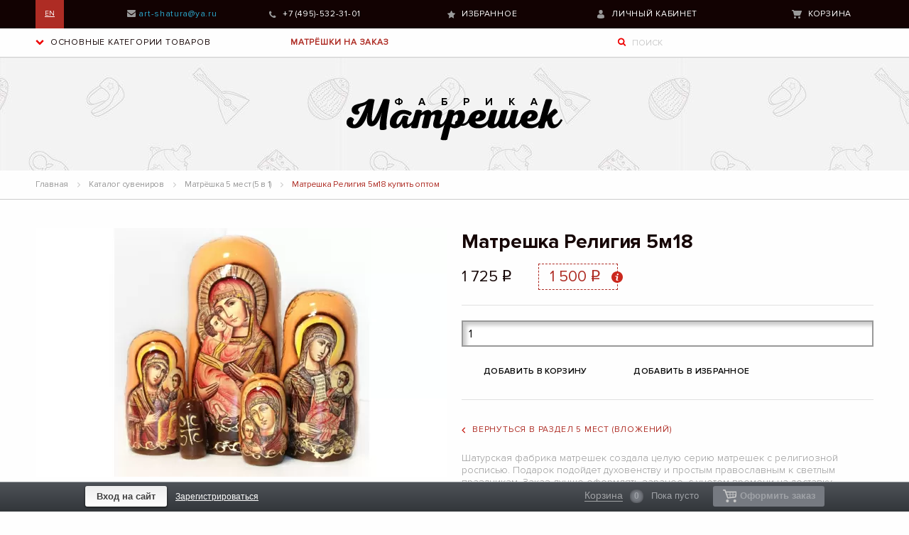

--- FILE ---
content_type: text/html; charset=UTF-8
request_url: https://rusmatreshka.ru/catalog/5-mest-v-1/matryoshka_religion_/
body_size: 65497
content:
<!DOCTYPE html>
<html lang="ru"><head><script data-amopt-skip-moving="true">var _ba = _ba || []; _ba.push(["aid", "81bf87f701dbe8cc153b1e2a23c934f8"]); _ba.push(["host", "rusmatreshka.ru"]); _ba.push(["ad[ct][item]", "[base64]"]);_ba.push(["ad[ct][user_id]", function(){return BX.message("USER_ID") ? BX.message("USER_ID") : 0;}]);_ba.push(["ad[ct][recommendation]", function() {var rcmId = "";var cookieValue = BX.getCookie("BITRIX_SM_RCM_PRODUCT_LOG");var productId = 850;var cItems = [];var cItem;if (cookieValue){cItems = cookieValue.split(".");}var i = cItems.length;while (i--){cItem = cItems[i].split("-");if (cItem[0] == productId){rcmId = cItem[1];break;}}return rcmId;}]);_ba.push(["ad[ct][v]", "2"]);(function() {var ba = document.createElement("script"); ba.type = "text/javascript"; ba.async = true;ba.src = (document.location.protocol == "https:" ? "https://" : "http://") + "bitrix.info/ba.js";var s = document.getElementsByTagName("script")[0];s.parentNode.insertBefore(ba, s);})();</script><!-- Yandex.Metrika counter --><noscript><div><img src="https://mc.yandex.ru/watch/69460462" style="position:absolute; left:-9999px;" alt></div></noscript><!-- /Yandex.Metrika counter --><meta charset="utf-8"><meta name="viewport" content="width=device-width, initial-scale=1"><title>Матрешка Религия 5м18 </title><!--[if lt IE 9]>
  <script src="http://html5shiv.googlecode.com/svn/trunk/html5.js">2</script>
  <![endif]--><meta http-equiv="Content-Type" content="text/html; charset=UTF-8"><meta name="keywords" content="Матрешка Религия 5м18 оптом, Матрешка Религия 5м18 купить, Матрешка Религия 5м18 в Москве, Матрешка Религия 5м18 приобрести, Матрешка Религия 5м18 дешево, Матрешка Религия 5м18 от производителя"><meta name="description" content="Матрешка Религия 5м18 от производителя в интернет-магазине Фабрика Матрешек Шатура Арт групп, оптовые цены"><meta name="yandex-verification" content="f9ed4d9fa56d7755"><meta name="yandex-verification" content="79b0ce815d3cc624"><!--GA_start--><!--GA_end--><!--GW_start--><meta name="google-site-verification" content="wyGjRDWkmw4wDIhgVmLFFV5e-F5j3kr_t2Ui7eid1jU"><!--GW_end--><style data-critical="yes">@font-face{font-family:"Open Sans";src:url("/bitrix/js/ui/fonts/opensans/opensans-regular.eot");src:local("Open Sans"),url("/bitrix/js/ui/fonts/opensans/opensans-regular.woff") format("woff"),url("/bitrix/js/ui/fonts/opensans/opensans-regular.ttf") format("truetype"),url("/bitrix/js/ui/fonts/opensans/opensans-regular.eot?#iefix") format("embedded-opentype");font-weight:normal;font-style:normal;font-display:swap;}@font-face{font-family:"OpenSans";src:url("/bitrix/js/ui/fonts/opensans/opensans-regular.eot");src:local("Open Sans"),url("/bitrix/js/ui/fonts/opensans/opensans-regular.woff") format("woff"),url("/bitrix/js/ui/fonts/opensans/opensans-regular.ttf") format("truetype"),url("/bitrix/js/ui/fonts/opensans/opensans-regular.eot?#iefix") format("embedded-opentype");font-weight:normal;font-style:normal;font-display:swap;}@font-face{font-family:"OpenSans-Regular";src:url("/bitrix/js/ui/fonts/opensans/opensans-regular.eot");src:local("Open Sans"),url("/bitrix/js/ui/fonts/opensans/opensans-regular.woff") format("woff"),url("/bitrix/js/ui/fonts/opensans/opensans-regular.ttf") format("truetype"),url("/bitrix/js/ui/fonts/opensans/opensans-regular.eot?#iefix") format("embedded-opentype");font-weight:normal;font-style:normal;font-display:swap;}@font-face{font-family:"OpenSans-Light";src:url("/bitrix/js/ui/fonts/opensans/opensans-light.eot");src:local("Open Sans Light"),url("/bitrix/js/ui/fonts/opensans/opensans-light.woff") format("woff"),url("/bitrix/js/ui/fonts/opensans/opensans-light.ttf") format("truetype"),url("/bitrix/js/ui/fonts/opensans/opensans-light.eot?#iefix") format("embedded-opentype");font-weight:normal;font-style:normal;font-display:swap;}@font-face{font-family:"OpenSans-Semibold";src:url("/bitrix/js/ui/fonts/opensans/opensans-semibold.eot");src:local("Open Sans Semibold"),url("/bitrix/js/ui/fonts/opensans/opensans-semibold.woff") format("woff"),url("/bitrix/js/ui/fonts/opensans/opensans-semibold.ttf") format("truetype"),url("/bitrix/js/ui/fonts/opensans/opensans-semibold.eot?#iefix") format("embedded-opentype");font-weight:normal;font-style:normal;font-display:swap;}@font-face{font-family:"OpenSans-Bold";src:url("/bitrix/js/ui/fonts/opensans/opensans-bold.eot");src:local("Open Sans Bold"),url("/bitrix/js/ui/fonts/opensans/opensans-bold.woff") format("woff"),url("/bitrix/js/ui/fonts/opensans/opensans-bold.ttf") format("truetype"),url("/bitrix/js/ui/fonts/opensans/opensans-bold.eot?#iefix") format("embedded-opentype");font-weight:normal;font-style:normal;font-display:swap;}@-webkit-keyframes popup-window-button-animation{0{-webkit-transform:rotate(0);transform:rotate(0);}100%{-webkit-transform:rotate(360deg);transform:rotate(360deg);}}@keyframes popup-window-button-animation{0{-webkit-transform:rotate(0);transform:rotate(0);}100%{-webkit-transform:rotate(360deg);transform:rotate(360deg);}}@-webkit-keyframes popupWindowShowAnimationOpacity{0{opacity:0;}100%{opacity:1;}}@keyframes popupWindowShowAnimationOpacity{0{opacity:0;}100%{opacity:1;}}@-webkit-keyframes popupWindowShowAnimationOpacityTransform{0{opacity:0;-webkit-transform:translate3d(0,5px,0);-ms-transform:translate3d(0,5px,0);transform:translate3d(0,5px,0);}100%{opacity:1;-webkit-transform:translate3d(0,0,0);-ms-transform:translate3d(0,0,0);transform:translate3d(0,0,0);}}@keyframes popupWindowShowAnimationOpacityTransform{0{opacity:0;-webkit-transform:translate3d(0,5px,0);-ms-transform:translate3d(0,5px,0);transform:translate3d(0,5px,0);}100%{opacity:1;-webkit-transform:translate3d(0,0,0);-ms-transform:translate3d(0,0,0);transform:translate3d(0,0,0);}}@-webkit-keyframes popupWindowCloseAnimationOpacity{0{opacity:1;}100%{opacity:0;}}@keyframes popupWindowCloseAnimationOpacity{0{opacity:1;}100%{opacity:0;}}@-webkit-keyframes popupWindowCloseAnimationOpacityTransform{0{opacity:1;-webkit-transform:translate3d(0,0,0);-ms-transform:translate3d(0,0,0);transform:translate3d(0,0,0);}100%{opacity:0;-webkit-transform:translate3d(0,25px,0);-ms-transform:translate3d(0,25px,0);transform:translate3d(0,25px,0);}}@keyframes popupWindowCloseAnimationOpacityTransform{0{opacity:1;-webkit-transform:translate3d(0,0,0);-ms-transform:translate3d(0,0,0);transform:translate3d(0,0,0);}100%{opacity:0;-webkit-transform:translate3d(0,25px,0);-ms-transform:translate3d(0,25px,0);transform:translate3d(0,25px,0);}}@-webkit-keyframes popup-window-show-animation-scale{0{opacity:0;-webkit-transform:scale(0);transform:scale(0);}100%{opacity:1;-webkit-transform:scale(1);transform:scale(1);}}@keyframes popup-window-show-animation-scale{0{opacity:0;-webkit-transform:scale(0);transform:scale(0);}100%{opacity:1;-webkit-transform:scale(1);transform:scale(1);}}body{height:auto !important;position:relative;}.mbx-basket_buffer-space{height:41px;}#mbasket_cart{display:none;}.mbx-basket_bottom-panel{font:.8125em/1.385 arial,sans-serif;position:fixed;bottom:0;left:0;right:0;z-index:9999;}.mbx-basket_bottom-panel ol,.mbx-basket_bottom-panel ul{list-style:none;}.mbx-basket_bottom-panel .mbx-basket_bottom-panel-i{height:42px;behavior:url("/bitrix/js/mibix.basket.available/PIE.htc");line-height:40px;position:relative;}.mbx-basket_bottom-panel .mbx-basket_bottom-panel-i .mbx-basket_inner{min-width:978px;max-width:1040px;margin-left:auto;margin-right:auto;position:relative;}.mbx-basket_bottom-panel .mbx-basket_bottom-panel-feedback{float:left;margin-right:-100%;height:41px;line-height:40px;}.mbx-basket_cart{position:relative;top:7px;}.mbx-basket_bottom-panel .mbx-basket_cart-short{float:right;margin:0 -22px 0 0;padding:0 1px;position:relative;}.mbx-basket_bottom-panel .mbx-basket_cart-short li{float:left;font-size:14px;padding:0 20px;height:41px;behavior:url("/bitrix/js/mibix.basket.available/PIE.htc");position:relative;}.mbx-basket_bottom-panel .mbx-basket_cart-short .g-underline,.mbx-basket_bottom-panel .mbx-basket_cart-short div .g-underline{border-bottom:1px solid;text-decoration:none;}.mbx-basket_bottom-panel .mbx-basket_cart-short li .empty,.mbx-basket_bottom-panel .mbx-basket_cart-short li .num{margin:0 0 0 .5em;}.mbx-basket_bottom-panel .mbx-basket_cart-short li .empty{display:-moz-inline-box;display:inline-block;zoom:1;min-width:5.7em;font-size:.92em;font-weight:normal;}.mbx-basket_bottom-panel .mbx-basket_cart.mbx-basket_serv a{text-decoration:none;}.mbx-basket_bottom-panel .mbx-basket_cart.mbx-basket_serv .count{display:-moz-inline-box;display:inline-block;zoom:1;min-width:1.2em;font-size:12px;height:1.583em;line-height:1.583em;white-space:nowrap;text-align:center;padding:0 .5em;font-weight:bold;margin:0 0 0 .5em;-webkit-border-radius:.7em;-moz-border-radius:.7em;border-radius:.7em;behavior:url("/bitrix/js/mibix.basket.available/PIE.htc");}.mbx-basket_bottom-panel .mbx-basket_cart.mbx-basket_serv a .g-underline.fade,.mbx-basket_bottom-panel .mbx-basket_cart.mbx-basket_serv a.active .g-underline.fade{font-weight:normal;}.mbx-basket_bottom-panel .bt1{white-space:nowrap;border-radius:3px;border:none;width:60px;cursor:pointer;font-size:13px;padding:6px 13px 8px !important;margin-left:10px;text-decoration:none;text-align:center;font-weight:bold;}.mbx-basket_bottom-panel .bt1 span{display:inline-block;margin-right:5px;margin-bottom:-5px;width:20px;height:18px;}.mbx-basket_bottom-panel .bt1:active{border:none;box-shadow:inset 0 1px 1px rgba(28,50,7,.37) !important;padding:5px 12px 7px;}.mbx-basket_bottom-panel .bt1._disabled,.mbx-basket_bottom-panel .bt1._disabled:hover,.mbx-basket_bottom-panel .bt1._disabled:active{text-shadow:none;box-shadow:none;cursor:default;}.mbx-basket_bottom-panel .bt2{font-size:13px;text-align:center;padding:7px 16px;text-decoration:none;border-radius:3px;font-weight:bold;}.mbx-basket_bottom-panel .bt2:hover{text-decoration:none !important;}.mbx-basket_bottom-panel .bt2:active{box-shadow:none;padding:6px 15px;}.mbx-basket_cart-short .cart_view{position:absolute;display:block;left:0px;bottom:100%;padding:0 10px;font-size:12px;line-height:normal;border-radius:3px;-webkit-animation:borderview .5s;animation:borderview .5s;}.mbx-basket_cart-short .cart_view table.basket_positions th,.mbx-basket_cart-short .cart_view table.basket_positions td{font-size:12px;font-weight:normal;padding:1px 3px;}.mbx-basket_cart-short .cart_view table.basket_positions th{color:#333;text-align:left;}.mbx-basket_cart-short .cart_view table.basket_positions input{width:30px;}.mbx-basket_bottom-panel .signin{font-weight:bold;font-size:13px;}.mbx-basket_bottom-panel .logout,.mbx-basket_bottom-panel .signup{text-decoration:underline;font-weight:normal !important;font-size:12px;}.mbx-basket_bottom-panel .signin:hover,.mbx-basket_bottom-panel .logout:hover{text-decoration:none;}.mbx-basket_bottom-panel .mbx-basket_cart.mbx-basket_serv .scroll_arrow{width:40px;height:40px;}#scrollNavArrow{opacity:.7;cursor:pointer;display:none;}.mbx-basket_bottom-panel-i{color:#9fa1a3;background:#4e5258;background:linear-gradient(top,#4e5258 0%,#32363a 100%);background:-o-linear-gradient(top,#4e5258 0%,#32363a 100%);background:-moz-linear-gradient(top,#4e5258 0%,#32363a 100%);background:-webkit-linear-gradient(top,#4e5258 0%,#32363a 100%);background:-ms-linear-gradient(top,#4e5258 0%,#32363a 100%);background:-webkit-gradient(linear,left top,left bottom,color-stop(0,#4e5258),color-stop(1,#32363a));border-top:1px solid #92969b;-pie-background:linear-gradient(top,#4e5258 0%,#32363a 100%);}.mbx-basket_cart-short li a{color:#fff;}.mbx-basket_cart-short li a:hover{color:#f2362f;}.mbx-basket_bottom-panel .mbx-basket_cart.mbx-basket_serv .count{background:#767a81;color:#9fa2a7;-moz-box-shadow:0 0 4px rgba(0,0,0,.5) inset;-webkit-box-shadow:0 0 4px rgba(0,0,0,.5) inset;box-shadow:0 0 4px rgba(0,0,0,.5) inset;}.mbx-basket_bottom-panel .mbx-basket_cart.mbx-basket_serv .active .count{background:#f2362f;color:#fff;}.mbx-basket_bottom-panel ul.mbx-basket_cart-short li a .g-underline{border-color:rgba(255,255,255,.3);}.mbx-basket_bottom-panel ul.mbx-basket_cart-short li a:hover .g-underline{border-color:rgba(242,54,47,.3);}.mbx-basket_bottom-panel .mbx-basket_cart.mbx-basket_serv a .g-underline.fade,.mbx-basket_bottom-panel .mbx-basket_cart.mbx-basket_serv a.active .g-underline.fade{color:#9fa1a4;border-color:#9fa1a4;}.mbx-basket_bottom-panel .mbx-basket_cart.mbx-basket_serv a:hover .g-underline.fade{color:#f2362f;border-color:rgba(242,54,47,.3);}.mbx-basket_cart-short .empty{color:#9fa2a7;}.mbx-basket_bottom-panel .logout,.mbx-basket_bottom-panel .signup{color:#fff !important;}.mbx-basket_cart-short .cart_view{box-shadow:0 2px 5px 0 rgba(0,0,0,.18);border:1px solid #d3d3d3;background:#fff;}.mbx-basket_cart-short .cart_view table.basket_positions a{color:#777;}.mbx-basket_cart-short .cart_view table.basket_positions a:hover{color:#a40000;}.mbx-basket_bottom-panel .bt1{background:#fe4724;background:linear-gradient(top,#fe4724 0,#d9221b 100%);background:-o-linear-gradient(top,#fe4724 0,#d9221b 100%);background:-moz-linear-gradient(top,#fe4724 0,#d9221b 100%);background:-webkit-linear-gradient(top,#fe4724 0,#d9221b 100%);background:-ms-linear-gradient(top,#fe4724 0,#d9221b 100%);background:-webkit-gradient(linear,left top,left bottom,color-stop(0,#fe4724),color-stop(1,#d9221b));-pie-background:linear-gradient(top,#fe4724 0,#d9221b 100%);border-color:#fe8a74 #fe4724 #d9221b #fe4724;color:#fff !important;text-shadow:0 1px 0 rgba(0,0,0,.17);}.mbx-basket_bottom-panel .bt1 span{background:url("/upload/ammina.optimizer/png/q75/bitrix/components/mibix/basket.available/templates/images/cart_red.png");color:#a40000;}.mbx-basket_bottom-panel .bt1:hover,.mbx-basket_bottom-panel .bt1:active{color:#a40000;background:#ff5c3c;background:linear-gradient(top,#ff5b3c 0,#dc241c 100%);background:-o-linear-gradient(top,#ff5b3c 0,#dc241c 100%);background:-moz-linear-gradient(top,#ff5b3c 0,#dc241c 100%);background:-webkit-linear-gradient(top,#ff5b3c 0,#dc241c 100%);background:-ms-linear-gradient(top,#ff5b3c 0,#dc241c 100%);background:-webkit-gradient(linear,left top,left bottom,color-stop(0,#ff5b3c),color-stop(1,#dc241c));-pie-background:linear-gradient(top,#ff5b3c 0,#dc241c 100%);border-color:#fe8a74 #ff5c3c #dc241c #ff5c3c;}.mbx-basket_bottom-panel .bt1._disabled,.mbx-basket_bottom-panel .bt1._disabled:hover,.mbx-basket_bottom-panel .bt1._disabled:active{border-color:#767a81 !important;background:#767a81 !important;color:#9fa2a7 !important;}.mbx-basket_bottom-panel .bt1._disabled span{background:url("[data-uri]") no-repeat;color:#9fa2a7 !important;}.mbx-basket_bottom-panel .bt2{color:#3f3f3f;box-shadow:0 1px 2px 1px rgba(0,0,0,.4);text-shadow:0 1px 1px #fff;background:#eee;background:-moz-linear-gradient(top,#eee 0%,#fff 100%);background:-webkit-gradient(linear,left top,left bottom,color-stop(0%,#eee),color-stop(100%,#fff));background:-webkit-linear-gradient(top,#eee 0%,#fff 100%);background:-o-linear-gradient(top,#eee 0%,#fff 100%);background:-ms-linear-gradient(top,#eee 0%,#fff 100%);background:linear-gradient(to bottom,#eee 0%,#fff 100%);}.mbx-basket_bottom-panel .bt2:hover{color:#3f3f3f;background:#fbfbfb;}.mbx-basket_bottom-panel .bt2:active{color:#3f3f3f;text-shadow:0 2px 1px white;background:#fbfbfb;background:-moz-radial-gradient(center,ellipse cover,#fbfbfb 0%,#eaeaea 100%);background:-webkit-gradient(radial,center center,0px,center center,100%,color-stop(0%,#fbfbfb),color-stop(100%,#eaeaea));background:-webkit-radial-gradient(center,ellipse cover,#fbfbfb 0%,#eaeaea 100%);background:-o-radial-gradient(center,ellipse cover,#fbfbfb 0%,#eaeaea 100%);background:-ms-radial-gradient(center,ellipse cover,#fbfbfb 0%,#eaeaea 100%);background:radial-gradient(ellipse at center,#fbfbfb 0%,#eaeaea 100%);border:1px solid #d2d2d2;}.mbx-basket_bottom-panel .mbx-basket_cart.mbx-basket_serv .scroll_arrow{background:url("[data-uri]");}@charset "UTF-8";html{font-family:sans-serif;-ms-text-size-adjust:100%;-webkit-text-size-adjust:100%;}body{margin:0;}article,aside,details,figcaption,figure,footer,header,hgroup,main,menu,nav,section,summary{display:block;}audio,canvas,progress,video{display:inline-block;vertical-align:baseline;}audio:not([controls]){display:none;height:0;}[hidden],template{display:none;}a{background-color:transparent;}a:active,a:hover{outline:0;}abbr[title]{border-bottom:1px dotted;}b,strong{font-weight:700;}dfn{font-style:italic;}h1{font-size:2em;margin:.67em 0;}mark{background:#ff0;color:#000;}small{font-size:80%;}sub,sup{font-size:75%;line-height:0;position:relative;vertical-align:baseline;}sup{top:-.5em;}sub{bottom:-.25em;}img{border:0;}svg:not(:root){overflow:hidden;}figure{margin:1em 40px;}hr{box-sizing:content-box;height:0;}pre{overflow:auto;}code,kbd,pre,samp{font-family:monospace;font-size:1em;}button,input,optgroup,select,textarea{color:inherit;font:inherit;margin:0;}button{overflow:visible;}button,select{text-transform:none;}button,html input[type=button],input[type=reset],input[type=submit]{-webkit-appearance:button;cursor:pointer;}button[disabled],html input[disabled]{cursor:not-allowed;}button::-moz-focus-inner,input::-moz-focus-inner{border:0;padding:0;}input{line-height:normal;}input[type=checkbox],input[type=radio]{box-sizing:border-box;padding:0;}input[type=number]::-webkit-inner-spin-button,input[type=number]::-webkit-outer-spin-button{height:auto;}input[type=search]{-webkit-appearance:textfield;box-sizing:content-box;}input[type=search]::-webkit-search-cancel-button,input[type=search]::-webkit-search-decoration{-webkit-appearance:none;}legend{border:0;padding:0;}textarea{overflow:auto;}optgroup{font-weight:700;}table{border-collapse:collapse;border-spacing:0;}td,th{padding:0;}html{font-size:100%;box-sizing:border-box;}*,:after,:before{box-sizing:inherit;}body{padding:0;margin:0;font-family:Helvetica Neue,Helvetica,Roboto,Arial,sans-serif;font-weight:400;line-height:1.5;color:#0a0a0a;background:#fefefe;-webkit-font-smoothing:antialiased;-moz-osx-font-smoothing:grayscale;}img{max-width:100%;height:auto;-ms-interpolation-mode:bicubic;display:inline-block;vertical-align:middle;}textarea{height:auto;min-height:50px;}select,textarea{border-radius:3px;}select{width:100%;}button{-webkit-appearance:none;-moz-appearance:none;background:transparent;padding:0;border:0;border-radius:3px;line-height:1;}[data-whatinput=mouse] button{outline:0;}blockquote,dd,div,dl,dt,form,h1,h2,h3,h4,h5,h6,li,ol,p,pre,td,th,ul{margin:0;padding:0;}p{font-size:inherit;line-height:1.6;margin-bottom:1rem;text-rendering:optimizeLegibility;}em,i{font-style:italic;}b,em,i,strong{line-height:inherit;}b,strong{font-weight:700;}small{font-size:80%;line-height:inherit;}h1,h2,h3,h4,h5,h6{font-family:Helvetica Neue,Helvetica,Roboto,Arial,sans-serif;font-weight:400;font-style:normal;color:inherit;text-rendering:optimizeLegibility;margin-top:0;margin-bottom:.5rem;line-height:1.4;}h1 small,h2 small,h3 small,h4 small,h5 small,h6 small{color:#cacaca;line-height:0;}h1{font-size:1.5rem;}h2{font-size:1.25rem;}h3{font-size:1.1875rem;}h4{font-size:1.125rem;}h5{font-size:1.0625rem;}h6{font-size:1rem;}@media screen and (min-width: 40em){h1{font-size:3rem;}h2{font-size:2.5rem;}h3{font-size:1.9375rem;}h4{font-size:1.5625rem;}h5{font-size:1.25rem;}h6{font-size:1rem;}}a{color:#2ba6cb;text-decoration:none;line-height:inherit;cursor:pointer;}a:focus,a:hover{color:#258faf;}a img{border:0;}hr{max-width:100rem;height:0;border-right:0;border-top:0;border-bottom:1px solid #cacaca;border-left:0;margin:1.25rem auto;clear:both;}dl,ol,ul{line-height:1.6;margin-bottom:1rem;list-style-position:outside;}li{font-size:inherit;}ul{list-style-type:disc;}ol,ul{margin-left:1.25rem;}ol ol,ol ul,ul ol,ul ul{margin-left:1.25rem;margin-bottom:0;}dl{margin-bottom:1rem;}dl dt{margin-bottom:.3rem;font-weight:700;}blockquote{margin:0 0 1rem;padding:.5625rem 1.25rem 0 1.1875rem;border-left:1px solid #cacaca;}blockquote,blockquote p{line-height:1.6;color:#8a8a8a;}cite{display:block;font-size:.8125rem;color:#8a8a8a;}cite:before{content:"— ";}abbr{color:#0a0a0a;cursor:help;border-bottom:1px dotted #0a0a0a;}code{font-weight:400;border:1px solid #cacaca;padding:.125rem .3125rem .0625rem;}code,kbd{font-family:Consolas,Liberation Mono,Courier,monospace;color:#0a0a0a;background-color:#e6e6e6;}kbd{padding:.125rem .25rem 0;margin:0;border-radius:3px;}.text-center{text-align:center;}@media print{*{background:transparent !important;color:#000 !important;box-shadow:none !important;text-shadow:none !important;}a,a:visited{text-decoration:underline;}a[href]:after{content:" (" attr(href) ")";}.ir a:after,a[href^='#']:after,a[href^='javascript:']:after{content:"";}abbr[title]:after{content:" (" attr(title) ")";}blockquote,pre{border:1px solid #8a8a8a;page-break-inside:avoid;}thead{display:table-header-group;}img,tr{page-break-inside:avoid;}img{max-width:100% !important;}@page{margin:.5cm;}h2,h3,p{orphans:3;widows:3;}h2,h3{page-break-after:avoid;}}[type=color],[type=date],[type=datetime-local],[type=datetime],[type=email],[type=month],[type=number],[type=password],[type=search],[type=tel],[type=text],[type=time],[type=url],[type=week],textarea{display:block;box-sizing:border-box;width:100%;height:2.4375rem;padding:.5rem;border:1px solid #cacaca;margin:0 0 1rem;font-family:inherit;font-size:1rem;color:#0a0a0a;background-color:#fefefe;box-shadow:inset 0 1px 2px hsla(0,0%,4%,.1);border-radius:3px;transition:box-shadow .5s,border-color .25s ease-in-out;-webkit-appearance:none;-moz-appearance:none;}[type=color]:focus,[type=date]:focus,[type=datetime-local]:focus,[type=datetime]:focus,[type=email]:focus,[type=month]:focus,[type=number]:focus,[type=password]:focus,[type=search]:focus,[type=tel]:focus,[type=text]:focus,[type=time]:focus,[type=url]:focus,[type=week]:focus,textarea:focus{border:1px solid #8a8a8a;background-color:#fefefe;outline:none;box-shadow:0 0 5px #cacaca;transition:box-shadow .5s,border-color .25s ease-in-out;}textarea{max-width:100%;}textarea[rows]{height:auto;}input::-webkit-input-placeholder,textarea::-webkit-input-placeholder{color:#cacaca;}input::-moz-placeholder,textarea::-moz-placeholder{color:#cacaca;}input:-ms-input-placeholder,textarea:-ms-input-placeholder{color:#cacaca;}input::placeholder,textarea::placeholder{color:#cacaca;}input:disabled,input[readonly],textarea:disabled,textarea[readonly]{background-color:#e6e6e6;cursor:not-allowed;}[type=button],[type=submit]{border-radius:3px;-webkit-appearance:none;-moz-appearance:none;}input[type=search]{box-sizing:border-box;}[type=checkbox],[type=file],[type=radio]{margin:0 0 1rem;}[type=checkbox]+label,[type=radio]+label{display:inline-block;margin-left:.5rem;margin-right:1rem;margin-bottom:0;vertical-align:baseline;}[type=checkbox]+label[for],[type=radio]+label[for]{cursor:pointer;}label>[type=checkbox],label>[type=radio]{margin-right:.5rem;}[type=file]{width:100%;}label{display:block;margin:0;font-size:.875rem;font-weight:400;line-height:1.8;color:#0a0a0a;}fieldset{border:0;padding:0;margin:0;}legend{margin-bottom:.5rem;max-width:100%;}select{height:2.4375rem;padding:.5rem;border:1px solid #cacaca;margin:0 0 1rem;font-size:1rem;font-family:inherit;line-height:normal;color:#0a0a0a;background-color:#fefefe;border-radius:3px;-webkit-appearance:none;-moz-appearance:none;background-image:url("data:image/svg+xml;utf8,<svg xmlns=\"http://www.w3.org/2000/svg\" version=\"1.1\" width=\"32\" height=\"24\" viewBox=\"0 0 32 24\"><polygon points=\"0,0 32,0 16,24\" style=\"fill: rgb%28138, 138, 138%29\"></polygon></svg>");background-size:9px 6px;background-position:100%;background-origin:content-box;background-repeat:no-repeat;}@media screen and (min-width: 0\0){select{background-image:url("[data-uri]");}}select:disabled{background-color:#e6e6e6;cursor:not-allowed;}select::-ms-expand{display:none;}select[multiple]{height:auto;background-image:none;}body,html{height:100%;}.reveal{display:none;z-index:5;padding:1rem;border:1px solid #cacaca;background-color:#fefefe;border-radius:3px;position:relative;top:100px;margin-left:auto;margin-right:auto;overflow-y:auto;}[data-whatinput=mouse] .reveal{outline:0;}@media screen and (min-width: 40em){.reveal{min-height:0;}}.reveal .column,.reveal .columns{min-width:0;}.reveal>:last-child{margin-bottom:0;}@media screen and (min-width: 40em){.reveal{width:600px;max-width:100rem;}}@media screen and (min-width: 40em){.reveal .reveal{left:auto;right:auto;margin:0 auto;}}@media screen and (max-width: 39.9375em){.reveal{top:0;left:0;width:100%;height:100%;height:100vh;min-height:100vh;max-width:none;margin-left:0;border:0;border-radius:0;}}table{width:100%;margin-bottom:1rem;border-radius:3px;}table tbody,table tfoot,table thead{border:1px solid #f1f1f1;background-color:#fefefe;}table caption{font-weight:700;padding:.5rem .625rem .625rem;}table tfoot,table thead{background:#f8f8f8;color:#0a0a0a;}table tfoot tr,table thead tr{background:transparent;}table tfoot td,table tfoot th,table thead td,table thead th{padding:.5rem .625rem .625rem;font-weight:700;text-align:left;}table tbody tr:nth-child(even){background-color:#f1f1f1;}table tbody td,table tbody th{padding:.5rem .625rem .625rem;}.row{max-width:100rem;margin-left:auto;margin-right:auto;}.row:after,.row:before{content:" ";display:table;}.row:after{clear:both;}.row .row{max-width:none;margin-left:-.625rem;margin-right:-.625rem;}.column,.columns{width:100%;float:left;padding-left:.625rem;padding-right:.625rem;}.column:last-child:not(:first-child),.columns:last-child:not(:first-child){float:right;}.column.end:last-child:last-child,.end.columns:last-child:last-child{float:left;}.column.row.row,.row.row.columns{float:none;}.row .column.row.row,.row .row.row.columns{padding-left:0;padding-right:0;margin-left:0;margin-right:0;}.small-2{width:16.66667%;}.small-3{width:25%;}.small-4{width:33.33333%;}.small-6{width:50%;}.small-10{width:83.33333%;}@media screen and (min-width: 40em){.medium-2{width:16.66667%;}.medium-3{width:25%;}.medium-4{width:33.33333%;}.medium-6{width:50%;}.medium-10{width:83.33333%;}}@media screen and (min-width: 64em){.large-2{width:16.66667%;}.large-3{width:25%;}.large-4{width:33.33333%;}.large-6{width:50%;}.large-10{width:83.33333%;}.large-12{width:100%;}}@-webkit-keyframes a{0%,10%,20%,30%,40%,50%,60%,70%,80%,90%{-webkit-transform:translateX(7%);transform:translateX(7%);}5%,15%,25%,35%,45%,55%,65%,75%,85%,95%{-webkit-transform:translateX(-7%);transform:translateX(-7%);}}@keyframes a{0%,10%,20%,30%,40%,50%,60%,70%,80%,90%{-webkit-transform:translateX(7%);transform:translateX(7%);}5%,15%,25%,35%,45%,55%,65%,75%,85%,95%{-webkit-transform:translateX(-7%);transform:translateX(-7%);}}@-webkit-keyframes b{0%{-webkit-transform:rotate(-1 turn);transform:rotate(-1 turn);}to{-webkit-transform:rotate(0);transform:rotate(0);}}@keyframes b{0%{-webkit-transform:rotate(-1 turn);transform:rotate(-1 turn);}to{-webkit-transform:rotate(0);transform:rotate(0);}}@keyframes b{0%{-webkit-transform:rotate(0);transform:rotate(0);}to{-webkit-transform:rotate(1 turn);transform:rotate(1 turn);}}@-webkit-keyframes c{40%,50%,60%{-webkit-transform:rotate(7deg);transform:rotate(7deg);}35%,45%,55%,65%{-webkit-transform:rotate(-7deg);transform:rotate(-7deg);}0%,30%,70%,to{-webkit-transform:rotate(0);transform:rotate(0);}}@keyframes c{40%,50%,60%{-webkit-transform:rotate(7deg);transform:rotate(7deg);}35%,45%,55%,65%{-webkit-transform:rotate(-7deg);transform:rotate(-7deg);}0%,30%,70%,to{-webkit-transform:rotate(0);transform:rotate(0);}}@font-face{font-family:"ALSRubl";src:url("/local/assets/v1/fonts/ALSRubl.woff") format("woff"),url("/local/assets/v1/fonts/ALSRubl.ttf") format("truetype"),url("/local/assets/v1/fonts/ALSRubl.otf") format("opentype"),url("/local/assets/v1/fonts/ALSRubl.eot?#iefix") format("embedded-opentype"),url("/local/assets/v1/fonts/ALSRubl.svg#ALSRubl") format("svg");font-weight:normal;font-style:normal;font-display:swap;}@font-face{font-family:"ProximaNova-Regular";src:url("/local/assets/v1/fonts/ProximaNova-Regular.woff") format("woff"),url("/local/assets/v1/fonts/ProximaNova-Regular.ttf") format("truetype"),url("/local/assets/v1/fonts/ProximaNova-Regular.otf") format("opentype"),url("/local/assets/v1/fonts/ProximaNova-Regular.eot?#iefix") format("embedded-opentype"),url("/local/assets/v1/fonts/ProximaNova-Regular.svg#ProximaNova-Regular") format("svg");font-weight:normal;font-style:normal;font-display:swap;}@font-face{font-family:"ProximaNova-Bold";src:url("/local/assets/v1/fonts/ProximaNova-Bold.woff") format("woff"),url("/local/assets/v1/fonts/ProximaNova-Bold.ttf") format("truetype"),url("/local/assets/v1/fonts/ProximaNova-Bold.otf") format("opentype"),url("/local/assets/v1/fonts/ProximaNova-Bold.eot?#iefix") format("embedded-opentype"),url("/local/assets/v1/fonts/ProximaNova-Bold.svg#ProximaNova-Bold") format("svg");font-weight:normal;font-style:normal;font-display:swap;}@font-face{font-family:"ProximaNova-Black";src:url("/local/assets/v1/fonts/ProximaNova-Black.woff") format("woff"),url("/local/assets/v1/fonts/ProximaNova-Black.ttf") format("truetype"),url("/local/assets/v1/fonts/ProximaNova-Black.otf") format("opentype"),url("/local/assets/v1/fonts/ProximaNova-Black.eot?#iefix") format("embedded-opentype"),url("/local/assets/v1/fonts/ProximaNova-Black.svg#ProximaNova-Black") format("svg");font-weight:normal;font-style:normal;font-display:swap;}@font-face{font-family:"ProximaNova-Semibold";src:url("/local/assets/v1/fonts/ProximaNova-Semibold.woff") format("woff"),url("/local/assets/v1/fonts/ProximaNova-Semibold.ttf") format("truetype"),url("/local/assets/v1/fonts/ProximaNova-Semibold.otf") format("opentype"),url("/local/assets/v1/fonts/ProximaNova-Semibold.eot?#iefix") format("embedded-opentype"),url("/local/assets/v1/fonts/ProximaNova-Semibold.svg#ProximaNova-Semibold") format("svg");font-weight:normal;font-style:normal;font-display:swap;}@font-face{font-family:"ProximaNova-Light";src:url("/local/assets/v1/fonts/ProximaNova-Light.woff") format("woff"),url("/local/assets/v1/fonts/ProximaNova-Light.ttf") format("truetype"),url("/local/assets/v1/fonts/ProximaNova-Light.otf") format("opentype"),url("/local/assets/v1/fonts/ProximaNova-Light.eot?#iefix") format("embedded-opentype"),url("/local/assets/v1/fonts/ProximaNova-Light.svg#ProximaNova-Light") format("svg");font-weight:normal;font-style:normal;font-display:swap;}@font-face{font-family:"ProximaNova-Extrabld";src:url("/local/assets/v1/fonts/ProximaNova-Extrabld.woff") format("woff"),url("/local/assets/v1/fonts/ProximaNova-Extrabld.ttf") format("truetype"),url("/local/assets/v1/fonts/ProximaNova-Extrabld.otf") format("opentype"),url("/local/assets/v1/fonts/ProximaNova-Extrabld.eot?#iefix") format("embedded-opentype"),url("/local/assets/v1/fonts/ProximaNova-Extrabld.svg#ProximaNova-Extrabld") format("svg");font-weight:normal;font-style:normal;font-display:swap;}body{padding-bottom:270px;}@-webkit-keyframes banner-shine{100%{left:125%;}}@keyframes banner-shine{100%{left:125%;}}.top_bar{background:#120202;height:40px;}.select_lang_button{height:40px;width:40px;text-align:center;background:#ae2c24;color:#fff;display:inline-block;vertical-align:top;font-size:10px;text-transform:uppercase;text-decoration:underline;padding:12px 0 0 0;}.wrap_liner_header{text-align:center;}.liner_header{display:inline-block;vertical-align:middle;font-size:28px;color:#303030;position:relative;margin-bottom:0;line-height:normal;}.liner_header:before{content:" ";width:70px;height:1px;background:#303030;display:inline-block;vertical-align:middle;margin-right:20px;}.liner_header:after{content:" ";margin-left:20px;width:70px;height:1px;background:#303030;display:inline-block;vertical-align:middle;}.main_most_popular_wrap{margin:61px 0 54px;}.card_good{width:280px;-webkit-box-sizing:border-box;-moz-box-sizing:border-box;box-sizing:border-box;border:1px solid #dddcdc;height:360px;position:relative;cursor:pointer;display:block;-webkit-transition:all ease-out .2s;-moz-transition:all ease-out .2s;-o-transition:all ease-out .2s;transition:all ease-out .2s;}.card_good:hover{-webkit-box-shadow:0 20px 40px 0 rgba(0,0,0,.2);box-shadow:0 20px 40px 0 rgba(0,0,0,.2);border-color:transparent;}.elect_quote{background:url("[data-uri]") top center no-repeat;width:50px;height:50px;position:absolute;right:0;top:0;cursor:pointer;}.elect_quote.active{background-position:bottom center;}.card_good_image{margin:0 0 26px 0;}.card_good_name{text-align:center;}.card_good_name_item{font-size:18px;text-transform:uppercase;font-family:"ProximaNova-Bold",sans-serif;color:#000;line-height:20px;letter-spacing:1.1px;padding:0 20px;margin:0 0 1px 0;}.card_good_title{color:#999;font-size:14px;line-height:20px;letter-spacing:.7px;padding:0 20px;}.card_good_footer{border-top:1px solid #dddcdc;text-align:center;height:60px;position:absolute;left:0;bottom:0;padding-top:10px;width:100%;}.card_good_footer .rouble_font{font-size:20px;}.price_item_prev{display:inline-block;vertical-align:top;font-size:22px;color:#ccc;min-width:90px;padding:2px 10px 0 10px;height:37px;}.price_item_prev_red{border:1px dashed #ae2c24;color:#ae2c24;}.select_city_top_bar{display:inline-block;vertical-align:top;color:#fff;font-size:12px;background:url("[data-uri]") left center no-repeat;padding:0 0 0 19px;text-transform:uppercase;margin:11px 0 0 38px;letter-spacing:.6px;width:0px;}.email_top_bar{font-size:12px;color:#fff;display:inline-block;vertical-align:top;padding:0 0 0 19px;margin:11px 0 0 5px;letter-spacing:.7px;}.phone_top_bar{background:url("[data-uri]") left center no-repeat;font-size:12px;color:#fff;display:inline-block;vertical-align:top;padding:0 0 0 19px;margin:11px 0 0 70px;letter-spacing:.7px;}.email_icon{color:#9a9a9a;}.best_top_bar{background:url("[data-uri]") left center no-repeat;font-size:12px;color:#fff;display:inline-block;vertical-align:top;text-transform:uppercase;margin:11px 0 0 118px;padding:0 0 0 20px;letter-spacing:.7px;}.best_top_bar:hover{color:#9e0c0f;}.kabinet_link{font-size:12px;color:#fff;background:url("[data-uri]") left center no-repeat;padding-left:20px;display:inline-block;vertical-align:top;text-transform:uppercase;margin:11px 0 0 109px;letter-spacing:.7px;}.kabinet_link:hover{color:#9e0c0f;}.cart_top_bar{background:url("[data-uri]") 19px center no-repeat;color:#fff;font-size:12px;text-transform:uppercase;display:inline-block;vertical-align:top;float:right;position:relative;height:40px;letter-spacing:.7px;padding:11px 31px 11px 42px;cursor:pointer;}.cart_top_link{color:#fff;}.cart_top_link:hover{color:#9e0c0f;}.category_bar{height:41px;color:#fff;border-bottom:1px solid #ccc;position:relative;}.category_bar_list_wrap{position:absolute;left:0;top:100%;background:#fff;-webkit-box-shadow:0 20px 40px 0 rgba(0,0,0,.2);box-shadow:0 20px 40px 0 rgba(0,0,0,.2);width:100%;z-index:4;padding:31px 0 38px;display:none;}.category_bar_header{font-size:28px;font-family:"ProximaNova-Bold",sans-serif;color:#120202;margin-bottom:24px;}.category_bar_list{font-size:14px;margin:0;width:400px;}.category_bar_list li{display:inline-block;vertical-align:top;width:200px;margin:0 -4px 4px 0;}.category_bar_list a{text-decoration:none;color:#999;}.category_bar_list a:hover{color:#ae2c24;}.category_block_bar{font-size:12px;text-transform:uppercase;color:#160606;letter-spacing:.8px;display:inline-block;vertical-align:top;width:355px;padding:11px 20px 0 0;cursor:pointer;height:40px;}.category_block_bar:focus{color:#160606;}.category_block_bar.active{color:#ae2c24;}.category_block_bar.active .arrow_category{-moz-transform:rotate(180deg);-webkit-transform:rotate(180deg);transform:rotate(180deg);}.arrow_category{margin-right:5px;-webkit-transition:all ease-out .3s;-moz-transition:all ease-out .3s;-o-transition:all ease-out .3s;transition:all ease-out .3s;}.search_top_bar{height:40px;width:360px;display:inline-block;vertical-align:top;float:right;}.search_top_bar input{width:100%;height:100% !important;border:0 !important;border-bottom:2px solid transparent !important;background:#fff;background:url("[data-uri]") left center no-repeat !important;box-shadow:none !important;-moz-border-radius:0;-webkit-border-radius:0;border-radius:0;color:#000;font-size:12px;padding:2px 0 0 20px;margin-bottom:0;}.search_top_bar input:hover{border:0 !important;border-bottom:2px solid #c00 !important;}.search_top_bar input:focus{border:0 !important;border-bottom:2px solid #c00 !important;}.process_wrap{margin:58px 0 0 0;}.process_block{margin-bottom:42px;}.cashback_link{border:1px dashed #ccc;position:relative;width:370px;height:130px;margin:-17px 0 0 -9px;padding:17px 0 0;cursor:pointer;display:block;}.cashback_link .process_text{width:230px;}.cashback_link:after{content:" ";position:absolute;background:url("[data-uri]") no-repeat 0 0;width:9px;height:14px;bottom:15px;right:13px;}.process_buy_ico_1{background:url("[data-uri]");width:113px;height:95px;display:inline-block;vertical-align:top;margin:-8px 0 0 0;}.process_buy_ico_2{background:url("[data-uri]");width:74px;height:74px;display:inline-block;vertical-align:top;margin:4px 0 0 0;}.process_buy_ico_3{background:url("[data-uri]");width:88px;height:57px;display:inline-block;vertical-align:top;margin:4px 0 0 0;}.process_buy_ico_4{background:url("[data-uri]");width:101px;height:73px;display:inline-block;vertical-align:top;margin:3px 0 0 0;}.process_buy_ico_5{background:url("[data-uri]");width:58px;height:92px;display:inline-block;vertical-align:top;margin:3px 0 0 0;}.process_buy_ico_6{background:url("[data-uri]");width:86px;height:87px;display:inline-block;vertical-align:top;}.process_ico{display:inline-block;vertical-align:top;width:140px;margin-right:-4px;text-align:center;}.process_text{display:inline-block;vertical-align:top;width:240px;margin-right:-4px;}.process_header{font-size:14px;font-family:"ProximaNova-Bold",sans-serif;color:#000;text-transform:uppercase;letter-spacing:.9px;line-height:17px;margin:0 0 13px 0;}.process_title{color:#999;font-size:14px;letter-spacing:.9px;line-height:17px;}.header_page{height:159px;background:url("/upload/ammina.optimizer/jpg/q80/local/assets/v1/img/pattern.jpg");text-align:center;padding:57px 0 0;}.logo{margin:0 auto;display:block;}.bread_crumbs_block{border-bottom:1px solid #cdcdcd;height:41px;}.bread_crumbs{margin:10px 0 0;padding:0;}.bread_crumbs li{display:inline-block;vertical-align:top;font-size:12px;position:relative;letter-spacing:-.3px;}.bread_crumbs li:after{content:" ";background:url("[data-uri]") top center;width:5px;height:8px;display:inline-block;vertical-align:middle;margin:0 7px 0 13px;}.bread_crumbs li:last-child{color:#ae2c24;}.bread_crumbs li:last-child:after{display:none;}.bread_crumbs li:last-child a{color:#ae2c24;}.bread_crumbs a{color:#999;}.bread_crumbs a:hover{color:#ae2c24;}.card{padding:40px 0 18px;}.card_image_main{margin-bottom:18px;}.card_image_prev_list{text-align:center;padding:0 99px 0 0;}.card_image_prev_list a{position:relative;display:inline-block;vertical-align:top;margin:0 5px;}.card_image_prev_list a.active:before{content:" ";position:absolute;border:5px solid transparent;border-bottom:5px solid #ae2c24;top:-10px;left:50%;margin-left:-5px;}.card_image_prev_list a.active img{border-color:#ae2c24;}.card_image_prev_list a img{display:block;border:2px solid #efefef;}.card_header{margin-bottom:11px;}.card_header h2{font-size:28px;color:#160606;font-family:"ProximaNova-Bold",sans-serif;display:inline-block;vertical-align:middle;margin-bottom:0;letter-spacing:-.1px;margin-right:35px;}.card_price{border-bottom:1px solid #e0e0e0;padding:0 0 21px 0;}.card_black_price{display:inline-block;vertical-align:top;color:#160606;font-size:22px;height:37px;padding:2px 0 0 0;margin:0 33px 0 0;}.card_red_price{display:inline-block;vertical-align:top;font-size:22px;color:#ae2c24;border:1px dashed #ae2c24;height:37px;padding:1px 23px 0 15px;position:relative;}.info_red_price{background:url("[data-uri]");width:16px;height:16px;position:absolute;top:10px;right:-8px;cursor:pointer;}.info_red_price:hover .info_red_price_text{opacity:1;visibility:visible;}.info_red_price_text{visibility:hidden;font-size:12px;color:#fff;font-family:"ProximaNova-Regular",sans-serif;height:37px;background:#999;position:absolute;left:100%;margin-left:26px;width:145px;top:-11px;padding:3px 3px 2px 12px;line-height:normal;opacity:0;-webkit-transition:all ease-out .3s;-moz-transition:all ease-out .3s;-o-transition:all ease-out .3s;transition:all ease-out .3s;}.info_red_price_text:before{content:" ";position:absolute;left:-12px;top:50%;margin-top:-7px;border:6px solid transparent;border-right:6px solid #999;}.card_add_block{border-bottom:1px solid #e0e0e0;padding:21px 0;}.card_info{padding:14px 0 15px;border-bottom:1px solid #e0e0e0;}.info_order{font-family:"ProximaNova-Light",sans-serif;color:#160606;font-size:14px;margin:0 0 19px;}.info_order p{font-size:14px;margin-bottom:0;}.back_link_card{display:inline-block;vertical-align:top;font-size:12px;color:#ae2c24;text-transform:uppercase;background:url("[data-uri]") left center no-repeat;padding:0 0 0 15px;letter-spacing:.8px;}.back_link_card:focus{color:#ae2c24;}.back_link_card:hover{color:#160606;background:url("[data-uri]") left center no-repeat;}.back_link_card:active{color:#160606;background:url("[data-uri]") left center no-repeat;}.main_info_card{font-family:"ProximaNova-Light",sans-serif;color:#999;margin:16px 0 0 0;}.main_info_card p{line-height:17px;font-size:14px;margin-bottom:0;}.info_product{padding:15px 0 0 0;}.info_product table{font-family:"ProximaNova-Light",sans-serif;}.info_product table tbody{border:0;}.info_product table tr{background:#fff;border:0;}.info_product table td{padding:0 0 12.5px 0;background:#fff;font-size:14px;color:#999;}.info_product table td:first-child{width:200px;color:#000;}.step_process_section{background:#ffb900;padding:42px 0;}.subheader_steps{text-align:center;font-size:14px;color:#303030;margin:-2px 0 0 0;letter-spacing:.8px;}.step_process_header{margin-bottom:64px;}.step_wrap{margin-bottom:10px;}.step_img{text-align:center;width:240px;height:240px;margin:0 auto 36px auto;position:relative;}.step_img img{border-radius:50%;}.bottom_cranberry:before{content:" ";background:url("[data-uri]") top center;width:76px;height:217px;position:absolute;bottom:-20px;right:11px;}.step_text{text-align:center;}.step_text p{font-size:18px;line-height:22px;font-family:"ProximaNova-Semibold",sans-serif;letter-spacing:.4px;}.process_card_block{padding:43px 0 0 0;}.process_card_block .process_wrap{margin-bottom:-10px;}.delivery_methods_info_block{background:#303030;color:#fff;padding:41px 0 30px 0;}.delivery_header{font-size:28px;font-family:"ProximaNova-Bold",sans-serif;margin:0 0 33px 0;}.deliv_row{margin:0 0 22px;}.deliv_ico_1{background:url("[data-uri]");width:101px;height:73px;margin:22px 0 0 0;}.deliv_ico_2{background:url("[data-uri]");width:74px;height:105px;}.deliv_ico_3{background:url("[data-uri]");width:123px;height:59px;margin:22px 0 0;}.deliv_ico_4{background:url("[data-uri]");width:98px;height:98px;margin:10px 0 0 0;}.deliv_ico_5{background:url("[data-uri]");width:82px;height:72px;margin:17px 0 0 0;}.deliv_ico_6{background:url("[data-uri]");width:100px;height:110px;}.deliv_media_body{padding-top:18px;}.deliv_subheader{font-size:14px;color:#fff;font-family:"ProximaNova-Bold",sans-serif;text-transform:uppercase;letter-spacing:.8px;margin:0 0 12px;}.deliv_text{font-size:14px;line-height:normal;color:#999;letter-spacing:.8px;}.payment_method_info_block{background:#ffb900;padding:36px 0 39px 0;}.payment_ico_1{background:url("[data-uri]") center center no-repeat;width:75px;height:67px;margin:0 auto;}.payment_ico_2{background:url("[data-uri]") center center no-repeat;width:57px;height:67px;margin:0 auto;}.payment_ico_3{background:url("[data-uri]") center center no-repeat;width:95px;height:67px;margin:0 auto;}.payment_ico_4{background:url("[data-uri]") center center no-repeat;width:59px;height:67px;margin:0 auto;}.payment_ico_5{background:url("[data-uri]") center center no-repeat;width:67px;height:67px;margin:0 auto;}.payment_method_text{text-align:center;}.payment_method_list{display:table;width:100%;margin:43px 0 0 0;}.payment_method_item{display:table-cell;vertical-align:top;width:236px;}.payment_method_text{text-align:center;padding:0 20px;}.payment_method_text p{font-size:14px;line-height:normal;color:#303030;}.payment_method_img{margin:0 0 19px 0;}.payment_method_header{font-family:"ProximaNova-Bold",sans-serif;font-size:14px;line-height:20px;color:#303030;text-transform:uppercase;letter-spacing:.9px;margin:0 0 11px 0;}.main_footer{padding:21px 0 0;border-bottom:1px solid #d4d7d8;height:181px;}.footer_menu{font-size:12px;margin:0 0 0 -19px;display:inline-block;vertical-align:top;width:217px;padding:4px 0 0;}.footer_menu li{list-style-type:none;margin-bottom:5px;letter-spacing:1.2px;}.footer_menu a{color:#999;}.footer_menu_header{font-size:14px;color:#000;font-family:"ProximaNova-Bold",sans-serif;text-transform:uppercase;margin:0 0 9px 0;letter-spacing:.9px;}.footer_payment_method{height:60px;}.footer_payment_header{display:inline-block;vertical-align:top;font-family:"ProximaNova-Semibold",sans-serif;color:#666;font-size:12px;text-transform:uppercase;letter-spacing:.8px;padding:21px 0 0 0;margin:0 67px 0 0;}.footer_payment_list{display:inline-block;vertical-align:top;margin:16px 0 0 0;}.footer_payment_list li{display:inline-block;vertical-align:top;list-style-type:none;margin:0 45px 0 0;}.footer_payment_ico{display:inline-block;margin:0 4px 0 0;vertical-align:middle;}.footer_payment_ico_1{background:url("[data-uri]");width:22px;height:21px;}.footer_payment_ico_2{background:url("[data-uri]");width:23px;height:22px;}.footer_payment_ico_3{background:url("[data-uri]");width:31px;height:23px;}.footer_payment_ico_4{background:url("[data-uri]");width:25px;height:23px;}.footer_payment_ico_5{background:url("[data-uri]");width:25px;height:20px;}.footer_payment_text{font-size:12px;color:#707171;display:inline-block;vertical-align:middle;letter-spacing:.7px;line-height:10px;}.black_footer{background:#160606;color:#666;font-size:12px;line-height:normal;height:40px;}.black_footer p{margin-bottom:0;font-size:12px;color:#666;line-height:normal;}.conditions_link{display:inline-block;letter-spacing:.7px;margin:12px 0 0;text-transform:uppercase;cursor:pointer;}.copyright{margin:12px 0 0;letter-spacing:.8px;}.modal_good{width:620px;border:0;padding:31px 39px 0;overflow:visible;}.modal_good .card_header{margin-bottom:21px;}.modal_good .card_header h2{letter-spacing:0;}.modal_good .card_price{padding:0 0 31px;}.modal_good .info_order{margin:0 0 14px;}.modal_good .info_product{padding:15px 0 17px;}.deliv_row{padding-top:42px;}.close_modal_news{background:url("[data-uri]");width:23px;height:23px;opacity:.5;position:absolute;top:0;right:-40px;cursor:pointer;}.close_modal_news:hover{opacity:1;}.rouble_font{font-family:"ALSRubl",sans-serif;text-transform:none;}a:hover{color:#2ba6cb !important;}.header_bold_link{font-weight:900;color:#ae2c24;}.main_most_popular_wrap{display:none !important;}@charset "UTF-8";@font-face{font-family:"slick";font-weight:normal;font-style:normal;src:url("/local/assets/v1/fonts/slick.eot");src:url("/local/assets/v1/fonts/slick.woff") format("woff"),url("/local/assets/v1/fonts/slick.ttf") format("truetype"),url("/local/assets/v1/fonts/slick.eot?#iefix") format("embedded-opentype"),url("/local/assets/v1/fonts/slick.svg#slick") format("svg");font-display:swap;}*{margin:0;padding:0;outline:none;}html,body{height:100%;}body{font-family:"ProximaNova-Regular",sans-serif;}h1,h2,h3,h4,h5,h6{font-family:"ProximaNova-Bold",sans-serif;font-weight:normal;}h1{font-family:"ProximaNova-Black",sans-serif;line-height:53px;font-size:59px;letter-spacing:.7px;margin-bottom:31px;}input[type="text"],input[type="email"],input[type="password"],input[type="tel"]{height:37px;-webkit-box-shadow:inset 5px 5px 5px 0 rgba(153,153,153,.5);box-shadow:inset 5px 5px 5px 0 rgba(153,153,153,.5);background:#fff;border:2px solid #999;border-radius:0;}input[type="text"]:focus,input[type="email"]:focus,input[type="password"]:focus,input[type="tel"]:focus{border:2px solid #999;}b{font-family:"ProximaNova-Bold",sans-serif;font-weight:normal;}a:focus{color:#fff;}.my_button{border:0;box-shadow:none;border-radius:0;margin:0;padding:0;transition:all ease-out .3s;}.my_button.middle_button{height:37px;font-size:12px;font-family:"ProximaNova-Semibold",sans-serif;text-transform:uppercase;padding:0 31px;letter-spacing:.3px;}a.middle_button{display:inline-block;vertical-align:top;padding-top:9px !important;}.wrapper{width:1200px;margin:0 auto;}.page_content{min-height:100%;margin-bottom:-260px;min-width:1200px;}.root_footer{}.page_footer{background:#e4e8e9;height:260px;min-width:1200px;}.arrow_ico{background:url("[data-uri]");width:12px;height:8px;display:inline-block;vertical-align:middle;}.media,.media_body{overflow:hidden;zoom:1;}.media{margin-bottom:10px;position:relative;}.media .media{margin-top:20px;}.media .pull_left{margin-right:30px;}.pull_left{float:left;}.js-addtocart3remove{background:#767a81 !important;color:white !important;}@font-face{font-family:"FontAwesome";src:url("/local/assets/v1/fonts/fontawesome-webfont.eot?v=4.7.0");src:url("/local/assets/v1/fonts/fontawesome-webfont.woff2?v=4.7.0") format("woff2"),url("/local/assets/v1/fonts/fontawesome-webfont.woff?v=4.7.0") format("woff"),url("/local/assets/v1/fonts/fontawesome-webfont.ttf?v=4.7.0") format("truetype"),url("/local/assets/v1/fonts/fontawesome-webfont.svg?v=4.7.0#fontawesomeregular") format("svg"),url("/local/assets/v1/fonts/fontawesome-webfont.eot?#iefix&v=4.7.0") format("embedded-opentype");font-weight:normal;font-style:normal;font-display:swap;}.fa{display:inline-block;font:normal normal normal 14px/1 FontAwesome;font-size:inherit;text-rendering:auto;-webkit-font-smoothing:antialiased;-moz-osx-font-smoothing:grayscale;}@-webkit-keyframes fa-spin{0%{-webkit-transform:rotate(0deg);transform:rotate(0deg);}100%{-webkit-transform:rotate(359deg);transform:rotate(359deg);}}@keyframes fa-spin{0%{-webkit-transform:rotate(0deg);transform:rotate(0deg);}100%{-webkit-transform:rotate(359deg);transform:rotate(359deg);}}.fa-envelope:before{content:"";}@keyframes fadeOut{0%{opacity:1;}100%{opacity:0;}}.elect_quote{}.card_good:hover .elect_quote{display:block;}.footer_menu a:hover{text-decoration:underline;}textarea{box-shadow:rgba(153,153,153,.498039) 5px 5px 5px 0px inset;background:#fff;border:2px solid #999;border-radius:0px;margin:0px 0px 16px;height:171px;width:814px;}.phone_header{color:#fff;}.card_good{height:400px;}.card_good_footer{bottom:50px;}table tbody tr:nth-child(even){background-color:transparent;}textarea{resize:none;}@supports (-ms-accelerator:true){.swal2-range input{width:100% !important;}.swal2-range output{display:none;}}[class^=swal2]{-webkit-tap-highlight-color:transparent;}@-webkit-keyframes showSweetAlert{0%{-webkit-transform:scale(.7);transform:scale(.7);}45%{-webkit-transform:scale(1.05);transform:scale(1.05);}80%{-webkit-transform:scale(.95);transform:scale(.95);}100%{-webkit-transform:scale(1);transform:scale(1);}}@keyframes showSweetAlert{0%{-webkit-transform:scale(.7);transform:scale(.7);}45%{-webkit-transform:scale(1.05);transform:scale(1.05);}80%{-webkit-transform:scale(.95);transform:scale(.95);}100%{-webkit-transform:scale(1);transform:scale(1);}}@-webkit-keyframes hideSweetAlert{0%{-webkit-transform:scale(1);transform:scale(1);opacity:1;}100%{-webkit-transform:scale(.5);transform:scale(.5);opacity:0;}}@keyframes hideSweetAlert{0%{-webkit-transform:scale(1);transform:scale(1);opacity:1;}100%{-webkit-transform:scale(.5);transform:scale(.5);opacity:0;}}@-webkit-keyframes animate-success-tip{0%{width:0;left:1px;top:19px;}54%{width:0;left:1px;top:19px;}70%{width:50px;left:-8px;top:37px;}84%{width:17px;left:21px;top:48px;}100%{width:25px;left:14px;top:45px;}}@keyframes animate-success-tip{0%{width:0;left:1px;top:19px;}54%{width:0;left:1px;top:19px;}70%{width:50px;left:-8px;top:37px;}84%{width:17px;left:21px;top:48px;}100%{width:25px;left:14px;top:45px;}}@-webkit-keyframes animate-success-long{0%{width:0;right:46px;top:54px;}65%{width:0;right:46px;top:54px;}84%{width:55px;right:0;top:35px;}100%{width:47px;right:8px;top:38px;}}@keyframes animate-success-long{0%{width:0;right:46px;top:54px;}65%{width:0;right:46px;top:54px;}84%{width:55px;right:0;top:35px;}100%{width:47px;right:8px;top:38px;}}@-webkit-keyframes rotatePlaceholder{0%{-webkit-transform:rotate(-45deg);transform:rotate(-45deg);}5%{-webkit-transform:rotate(-45deg);transform:rotate(-45deg);}12%{-webkit-transform:rotate(-405deg);transform:rotate(-405deg);}100%{-webkit-transform:rotate(-405deg);transform:rotate(-405deg);}}@keyframes rotatePlaceholder{0%{-webkit-transform:rotate(-45deg);transform:rotate(-45deg);}5%{-webkit-transform:rotate(-45deg);transform:rotate(-45deg);}12%{-webkit-transform:rotate(-405deg);transform:rotate(-405deg);}100%{-webkit-transform:rotate(-405deg);transform:rotate(-405deg);}}@-webkit-keyframes animate-error-icon{0%{-webkit-transform:rotateX(100deg);transform:rotateX(100deg);opacity:0;}100%{-webkit-transform:rotateX(0);transform:rotateX(0);opacity:1;}}@keyframes animate-error-icon{0%{-webkit-transform:rotateX(100deg);transform:rotateX(100deg);opacity:0;}100%{-webkit-transform:rotateX(0);transform:rotateX(0);opacity:1;}}@-webkit-keyframes animate-x-mark{0%{-webkit-transform:scale(.4);transform:scale(.4);margin-top:26px;opacity:0;}50%{-webkit-transform:scale(.4);transform:scale(.4);margin-top:26px;opacity:0;}80%{-webkit-transform:scale(1.15);transform:scale(1.15);margin-top:-6px;}100%{-webkit-transform:scale(1);transform:scale(1);margin-top:0;opacity:1;}}@keyframes animate-x-mark{0%{-webkit-transform:scale(.4);transform:scale(.4);margin-top:26px;opacity:0;}50%{-webkit-transform:scale(.4);transform:scale(.4);margin-top:26px;opacity:0;}80%{-webkit-transform:scale(1.15);transform:scale(1.15);margin-top:-6px;}100%{-webkit-transform:scale(1);transform:scale(1);margin-top:0;opacity:1;}}@-webkit-keyframes rotate-loading{0%{-webkit-transform:rotate(0);transform:rotate(0);}100%{-webkit-transform:rotate(360deg);transform:rotate(360deg);}}@keyframes rotate-loading{0%{-webkit-transform:rotate(0);transform:rotate(0);}100%{-webkit-transform:rotate(360deg);transform:rotate(360deg);}}@media only screen and (max-width: 1200px){.page_content,.wrapper{min-width:unset;width:100%;box-sizing:border-box;padding:0 2vw;}.page_footer{width:100%;min-width:unset;}.cashback_link{width:auto;height:auto;}.page_content{padding:0;}.card_good{width:100%;box-sizing:border-box;}.kabinet_link,.phone_top_bar,.best_top_bar,.email_top_bar{margin-left:0;margin-top:0;}.category_block_bar{width:auto;}.category_bar > .wrapper .row .large-12{display:-webkit-flex;display:-moz-flex;display:-ms-flex;display:-o-flex;display:flex;flex-wrap:wrap;justify-content:space-between;-ms-align-items:center;align-items:center;}.top_bar .large-12{display:-webkit-flex;display:-moz-flex;display:-ms-flex;display:-o-flex;display:flex;felx-wrap:wrap;-ms-align-items:center;align-items:center;justify-content:space-between;}.select_city_top_bar{display:none;}.search_top_bar{width:250px;}.card_good_footer{position:static;height:auto;}.cashback_link{text-align:center;margin:0;}.process_ico{margin-bottom:10px;}.process_block{text-align:center;}.footer_menu{width:202px;}.footer_logo img{max-width:100px;}.footer_payment_method{height:auto;}.footer_payment_header{margin-right:15px;padding-top:0;}.footer_payment_method .large-12{display:-webkit-flex;display:-moz-flex;display:-ms-flex;display:-o-flex;display:flex;flex-wrap:wrap;-ms-align-items:center;align-items:center;padding-top:4px;padding-bottom:9px;justify-content:space-between;}body{padding-bottom:0;}.mbx-basket_bottom-panel .mbx-basket_bottom-panel-i .mbx-basket_inner{min-width:unset;}.mbx-basket_bottom-panel .mbx-basket_bottom-panel-i{box-sizing:border-box;padding:0 2vw;}.black_footer{height:auto;}.page_footer{height:auto;}.main_footer{height:auto;}.footer_payment_list li{margin-right:25px;}.footer_payment_list{margin-top:0;}}@media only screen and (max-width: 1024px){.row .row{margin-left:auto;margin-right:auto;}.email_top_bar{display:none;}.header_page{padding-top:25px;}.card_good_name_item{font-size:14px;}.price_item_prev{font-size:18px;}.main_footer > .wrapper > .row > .large-2:nth-child(1){width:100%;text-align:center;margin-bottom:15px;}.main_footer > .wrapper > .row .large-10{float:none;width:100%;}.footer_menu{width:190px;}.card_header h2{margin-right:0;}.card > .wrapper > .row > .medium-6{width:100%;float:none !important;}.card_image_main{text-align:center;max-width:580px;margin-left:auto;margin-right:auto;margin-bottom:0;}.card_image_prev_list{padding-right:0;}.card > .wrapper > .row > .medium-6 + .medium-6{text-align:center;margin-top:30px;}.info_product table td:first-child{text-align:left;}}@media only screen and (max-width: 768px){h1{font-size:20px;line-height:30px;}.column,.columns{float:none;}.column:last-child:not(:first-child),.columns:last-child:not(:first-child){float:none;}.kabinet_link{font-size:0;width:10px;height:12px;padding:0;}.best_top_bar{font-size:0;width:11px;height:11px;padding:0;}.cart_top_bar{font-size:0;padding:0;}.cart_top_bar{float:none;height:auto;}.cart_top_link{background:url("[data-uri]");background-repeat:no-repeat;width:15px;height:12px;display:block;}.category_bar > .wrapper .row .large-12{justify-content:flex-start;}.category_bar{height:auto;}.category_block_bar{height:auto;}h1{margin-bottom:20px;}.liner_header:before,.liner_header:after{display:none;}.liner_header{font-size:20px;}.card_good_footer{margin-bottom:10px;}.small-4{width:100%;max-width:310px;margin-left:auto;margin-right:auto;}.black_footer{display:none;}.mbx-basket_bottom-panel .mbx-basket_bottom-panel-feedback{display:none;}.mbx-basket_bottom-panel .mbx-basket_cart-short li{float:none;}.mbx-basket_bottom-panel .mbx-basket_cart-short li:first-child{display:none;}#MBASKET_SUM{display:none;}.mbx-basket_bottom-panel .mbx-basket_cart.mbx-basket_serv a{font-size:12px;}.mbx-basket_bottom-panel .mbx-basket_cart-short{float:none;}.mbx-basket_bottom-panel .bt1 span{display:none;}.mbx-basket_bottom-panel .bt1{float:right;width:131px;padding:0;}.category_bar_header{font-size:18px;}.category_bar_list_wrap{padding-top:0;}.category_bar_list{width:100%;}.category_bar_list li{width:50%;}.category_bar_list a{font-size:12px;}.category_bar_header{margin-bottom:15px;}.main_footer > .wrapper > .row .large-10{float:none;width:100%;display:flex;flex-wrap:wrap;justify-content:center;}.footer_payment_method .large-12{display:none;}.row .row{margin-left:auto;margin-right:auto;}.payment_method_list{display:-webkit-flex;display:-moz-flex;display:-ms-flex;display:-o-flex;display:flex;flex-wrap:wrap;justify-content:center;}.process_card_block .process_wrap{margin-bottom:20px;}.main_most_popular_wrap > .wrapper > .row > .large-3{width:100%;max-width:280px;margin-left:auto;margin-right:auto;margin-bottom:10px;}.card_header h2{font-size:20px;}.card_add_block{display:flex;flex-wrap:wrap;flex-direction:column;}.card > .wrapper > .row > .medium-6 + .medium-6{overflow:hidden;}.deliv_row{padding-top:0;}.delivery_header{font-size:20px;margin-bottom:10px;}.liner_header{font-size:16px;}#map > ymaps{display:none;}input[type="text"],input[type="email"],input[type="password"],input[type="tel"]{width:100%;max-width:300px;margin-right:0;}.bread_crumbs_block{display:none;}}</style></head><body>
<div class="page_content"> <nav class="top_bar"><div class="wrapper"> <div class="row"> <div class="large-12 columns"> <div class="select_lang_button"> En </div> <div class="select_city_top_bar">
<!--            Ваш город: <span class="city_selected">Москва</span>--> </div> <div class="email_top_bar"> <i class="fa fa-envelope email_icon"></i> <a class="email_header" href="mailto:art-shatura@ya.ru">art-shatura@ya.ru</a> </div> <div class="phone_top_bar"> <a class="phone_header" href="tel:+74955323101">+7 (495)-532-31-01</a> </div> <a href="/personal/liked/" class="best_top_bar"> Избранное </a> <a href="/personal/" class="kabinet_link"> Личный кабинет </a> <div class="cart_top_bar"> <a href="/cart/" class="cart_top_link">Корзина</a> </div> </div> </div> </div> </nav><nav class="category_bar"><div class="wrapper"> <div class="row"> <div class="large-12 columns"> <a href="/catalog/" data-category-button="1" class="category_block_bar"> <div class="arrow_ico arrow_category"></div> Основные категории товаров </a> <a href="/individual-order/" class="category_block_bar header_bold_link"> Матрёшки на заказ </a> <form id="title-search" class="search_top_bar" action="/catalog/"> <input id="title-search-input" placeholder="ПОИСК" type="text" name="q" value autocomplete="off"></form> </div> </div> </div> <div data-category="1" class="category_bar_list_wrap"> <div class="wrapper"> <div class="row"> <div class="large-12 columns"> <h2 class="category_bar_header">Основные категории товаров</h2> <ul class="category_bar_list"><li><a href="/catalog/dolls/">Матрешки</a></li> <li><a href="/catalog/copyright/">Авторское</a></li> <li><a href="/catalog/5-mest-v-1/">5 мест (вложений)</a></li> <li><a href="/catalog/beresta/">Береста</a></li> <li><a href="/catalog/child/">Детское</a></li> <li><a href="/catalog/dlya_tvorchestva_diy/">Для творчества (DIY)</a></li> <li><a href="/catalog/games/">Игры</a></li> <li><a href="/catalog/dolls2/">Куклы</a></li> <li><a href="/catalog/musical_instruments/">Музыкальные инструменты</a></li> <li><a href="/catalog/nevalyashki/">Неваляшки</a></li> <li><a href="/catalog/new_year/">Новогодние</a></li> <li><a href="/catalog/stationery/">Офисные подарки</a></li> <li><a href="/catalog/pavlovo_posad_shawls/">Павлово-посадские платки</a></li> <li><a href="/catalog/crockery/">Посуда</a></li> <li><a href="/catalog/clothes/">Предметы одежды</a></li> <li><a href="/catalog/icons/">Религия</a></li> <li><a href="/catalog/samovars/">Самовары</a></li> <li><a href="/catalog/spily/">Спилы</a></li> <li><a href="/catalog/miscellaneous/">Сувениры</a></li> <li><a href="/catalog/textiles/">Текстиль</a></li> <li><a href="/catalog/packaging/">Упаковка</a></li> <li><a href="/catalog/decorations/">Украшения</a></li> <li><a href="/catalog/discounted_goods/">Уцененный товар</a></li> <li><a href="/catalog/porcelain_and_gzhel/">Фарфор и гжель</a></li> <li><a href="/catalog/cases/">Футляры</a></li> <li><a href="/catalog/khokhloma/">Хохлома</a></li> <li><a href="/catalog/boxes1/">Шкатулки</a></li> <li><a href="/catalog/easter/">Яйца пасхальные</a></li> </ul></div> </div> </div> </div> </nav><div class="header_page"> <div class="logo"> <a href="/"><img src="/upload/ammina.optimizer/png-webp/q80/local/assets/v1/img/logo.webp" alt="Шатура Арт Групп - Матрешки от производителя, матрешки с портретом, матрешки с логотипом."></a> </div> </div> <div class="bread_crumbs_block"> <div class="wrapper"> <div class="row"> <div class="large-12 columns"> <ul class="bread_crumbs"><li><a href="/">Главная</a></li> <li><a href="/catalog/">Каталог сувениров</a></li> <li><a href="/catalog/5-mest-v-1/">Матрёшка 5 мест (5 в 1)</a></li> <li><span>Матрешка Религия 5м18 купить оптом</span></li></ul></div> </div> </div>
</div> <div class="card"> <div class="wrapper"> <div class="row"> <div class="large-6 medium-6 small-6 columns"> <div class="card_images_block"> <div class="card_image_main"> <a class="fancybox-proxy" href="/upload/ammina.optimizer/jpg-webp/q80/upload/iblock/7dd/7ddf5330d92c170e824ef9c188c0637c.webp"> <img src="/upload/ammina.optimizer/jpg-webp/q80/upload/iblock/7dd/7ddf5330d92c170e824ef9c188c0637c_thumb_28b2eaa5c0aaebd209abab3da4578f6f.webp" alt></a> </div> <div class="card_image_prev_list"> <a data-image-url="/upload/ammina.optimizer/jpg-webp/q80/upload/iblock/7dd/7ddf5330d92c170e824ef9c188c0637c_thumb_28b2eaa5c0aaebd209abab3da4578f6f.webp" data-bigimage-url="/upload/ammina.optimizer/jpg-webp/q80/upload/iblock/7dd/7ddf5330d92c170e824ef9c188c0637c.webp" class="active fancybox" rel="gallery1" href="/upload/ammina.optimizer/jpg-webp/q80/upload/iblock/7dd/7ddf5330d92c170e824ef9c188c0637c.webp"><img src="[data-uri]"></a> <a data-image-url="/upload/ammina.optimizer/jpg-webp/q80/upload/iblock/c48/c488aad9270f6b8e2d3e7811a2b87e4e_thumb_eca868bf2724fbc86b33d1b674fc66a9.webp" data-bigimage-url="/upload/ammina.optimizer/jpg-webp/q80/upload/iblock/c48/c488aad9270f6b8e2d3e7811a2b87e4e.webp" rel="gallery1" href="/upload/ammina.optimizer/jpg-webp/q80/upload/iblock/c48/c488aad9270f6b8e2d3e7811a2b87e4e.webp" class="fancybox"> <img src="[data-uri]"></a> </div> </div> </div> <div class="large-6 medium-6 small-6 columns"> <div class="card_header"> <h2> Матрешка Религия 5м18 </h2> <!-- div class="status_product">
												Есть в наличии
											</div --> </div> <div class="card_price"> <div class="card_black_price"> 1 725 <span class="rouble_font">q</span> </div> <div class="card_red_price"> 1 500 <span class="rouble_font">q</span> <div class="info_red_price"> <div class="info_red_price_text"> Оптовая цена при заказе от 20 000 <span class="rouble_font">q</span> </div> </div> </div> </div> <div class="card_add_block"> <div class="card_count_wrap"> <input type="text" class="card_count" name="quantity" min="1" value="1"><div class="card_count_plus counter-button"></div> <div class="card_count_minus counter-button"></div> </div> <button data-id="850" class="my_button middle_button red_button js-addtocart3"> Добавить в корзину </button> <button data-id="850" class="my_button middle_button white_button add_to_star_button js-addtoliked"> Добавить в избранное </button> </div> <div class="card_info"> <div class="info_order"> <!-- p>
							76 человек смотрели этот товар с 15 сентября 2015 г.
						</p --> </div> <a href="/catalog/5-mest-v-1/" class="back_link_card"> Вернуться в раздел 5 мест (вложений) </a> <div class="main_info_card"> <p>Шатурская фабрика матрешек создала целую серию матрешек с религиозной росписью. Подарок подойдет духовенству и простым православным к светлым праздникам. Заказ лучше оформлять заранее, с учетом времени на доставку. </p> </div> </div> <div class="info_product"> <table><tr><td>Артикул</td> <td>05216</td> </tr><tr><td>Страна производитель</td> <td>Россия</td> </tr><tr><td>Габариты (ВхШхД)</td> <td>17х9х9</td> </tr><tr><td>Вес (кг)</td> <td>0.4</td> </tr></table></div> </div> </div> </div>
</div>
<div class="delivery_methods_info_block"> <div class="wrapper"> <div class="row deliv_row"> <div class="large-4 medium-4 small-4 columns"> <h3 class="delivery_header"> Доставка по Москве </h3> <div class="media"> <div class="pull_left"> <div class="deliv_ico_1"></div> </div> <div class="media_body deliv_media_body"> <h4 class="deliv_subheader">Автодоставка</h4> <p class="deliv_text"> Заказы от 10 кг на следующий день после оплаты заказа. </p> </div> </div> </div> <div class="large-4 medium-4 small-4 columns"> <h3 class="delivery_header"> Доставка по России </h3> <div class="media"> <div class="pull_left"> <div class="deliv_ico_2"></div> </div> <div class="media_body deliv_media_body"> <h4 class="deliv_subheader">ЖелДорЭкспедиция</h4> <p class="deliv_text"> Заказы от 10 кг на следующий день после оплаты заказа. </p> </div> </div> </div> <div class="large-4 medium-4 small-4 columns"> <h3 class="delivery_header"> Доставка за рубеж </h3> <div class="media"> <div class="pull_left"> <div class="deliv_ico_3"></div> </div> <div class="media_body deliv_media_body"> <h4 class="deliv_subheader">Почта России</h4> <p class="deliv_text"> Заказы от 10 кг на следующий день после оплаты заказа. </p> </div> </div> </div> </div> <div class="row"> <div class="large-4 medium-4 small-4 columns"> <div class="media"> <div class="pull_left"> <div class="deliv_ico_4"></div> </div> <div class="media_body deliv_media_body"> <h4 class="deliv_subheader">доставка курьером</h4> <p class="deliv_text"> Заказы от 10 кг на следующий день после оплаты заказа. </p> </div> </div> </div> <div class="large-4 medium-4 small-4 columns"> <div class="media"> <div class="pull_left"> <div class="deliv_ico_5"></div> </div> <div class="media_body deliv_media_body"> <h4 class="deliv_subheader">Деловые линии</h4> <p class="deliv_text"> Заказы от 10 кг на следующий день после оплаты заказа. </p> </div> </div> </div> <div class="large-4 medium-4 small-4 columns"> <div class="media"> <div class="pull_left"> <div class="deliv_ico_6"></div> </div> <div class="media_body deliv_media_body"> <h4 class="deliv_subheader">Таможенный брокер</h4> <p class="deliv_text"> Заказы от 10 кг на следующий день после оплаты заказа. </p> </div> </div> </div> </div> </div>
</div>
<div class="process_card_block"> <div class="wrapper"> <div class="row"> <div class="large-12 columns"> <div class="wrap_liner_header"> <h2 class="liner_header">Процесс покупки в интернет-магазине</h2> </div> </div>
</div>
<div class="process_wrap"> <div class="row"> <div class="large-4 medium-4 small-4 columns"> <div class="process_block"> <div class="process_ico"> <div class="process_buy_ico_1" style='background-image:url("[data-uri]");'></div> </div> <div class="process_text"> <div class="process_header"> Оформление заказа <br> на сайте </div> <div class="process_title"> Вы оформляете заказ в интернет-магазине, после этого он попадает на склад для сборки. </div> </div> </div> </div> <div class="large-4 medium-4 small-4 columns"> <div class="process_block"> <div class="process_ico"> <div class="process_buy_ico_2" style='background-image:url("[data-uri]");'></div> </div> <div class="process_text"> <div class="process_header"> Подтверждение заказа <br>по телефону </div> <div class="process_title"> Менеджер интернет-магазина проверяет наличие товара на складе, связывается с вами по указанному в заказе номеру телефону, подтверждает время и адрес доставки. </div> </div> </div> </div> <div class="large-4 medium-4 small-4 columns"> <div class="process_block"> <div class="process_ico"> <div class="process_buy_ico_3" style='background-image:url("[data-uri]");'></div> </div> <div class="process_text"> <div class="process_header"> Оплата заказа </div> <div class="process_title"> Оплата заказа происходит перед отгрузкой. Менеджер свяжется с вами для уточнения удобного способа оплаты, отправит счет на email или сформирует документы для оплаты наличными при получении. </div> </div> </div> </div> </div> <div class="row"> <div class="large-4 medium-4 small-4 columns"> <div class="process_block"> <div class="process_ico"> <div class="process_buy_ico_4" style='background-image:url("[data-uri]");'></div> </div> <div class="process_text"> <div class="process_header"> Отправка заказа </div> <div class="process_title"> После оплаты (если это безналичный расчет), мы отправляем посылку по вашему адресу курьером\почтой\транспортной компанией. Автодоставка в ТК и по Москве 2-3 раза в неделю. Курьер - ежедневно. </div> </div> </div> </div> <div class="large-4 medium-4 small-4 columns"> <div class="process_block"> <div class="process_ico"> <div class="process_buy_ico_5" style='background-image:url("/upload/ammina.optimizer/png-webp/q80/upload/iblock/874/874ccbd170af97baec66825f64ed8bfa.webp");'></div> </div> <div class="process_text"> <div class="process_header"> Получение заказа </div> <div class="process_title"> Вы можете проверить свой заказ на месте при курьерской доставке, при отправке почтой или через ТК, вам придет уведомление о доставке в пункт выдачи в вашем городе. </div> </div> </div> </div> <div class="large-4 medium-4 small-4 columns"> <a href="/payment/" class="process_block cashback_link"> <div class="process_ico"> <div class="process_buy_ico_6" style='background-image:url("/upload/ammina.optimizer/png-webp/q80/upload/iblock/b81/b81ea6a2fbdfd15ce7cfd5f884e3e71d.webp");'></div> </div> <div class="process_text"> <div class="process_header"> Возврат товара <br>в течение 14 дней </div> <div class="process_title"> Возврат по согласованию с менеджером </div> </div> </a> </div> </div>
</div>	</div>
</div> <div class="payment_method_info_block"> <div class="wrapper"> <div class="row"> <div class="large-12 columns"> <div class="wrap_liner_header"> <h2 class="liner_header">Способы оплаты</h2> </div> <div class="payment_method_list"> <div class="payment_method_item"> <div class="payment_method_img"> <div class="payment_ico_1"></div> </div> <div class="payment_method_text"> <h3 class="payment_method_header">Перевод на</h3> <p> Заказы от 10 кг на следующий день после оплаты заказа. </p> </div> </div> <div class="payment_method_item"> <div class="payment_method_img"> <div class="payment_ico_2"></div> </div> <div class="payment_method_text"> <h3 class="payment_method_header">Банковский счет</h3> <p> Заказы от 10 кг на следующий день после оплаты заказа. </p> </div> </div> <div class="payment_method_item"> <div class="payment_method_img"> <div class="payment_ico_3"></div> </div> <div class="payment_method_text"> <h3 class="payment_method_header">Денежные переводы</h3> <p> Через платежную систему Western Union и т.п. </p> </div> </div> <div class="payment_method_item"> <div class="payment_method_img"> <div class="payment_ico_4"></div> </div> <div class="payment_method_text"> <h3 class="payment_method_header">Перевод на карту СберБанка</h3> <p> После подтверждения заказа вам предоставят номер карты на которую. </p> </div> </div> <div class="payment_method_item"> <div class="payment_method_img"> <div class="payment_ico_5"></div> </div> <div class="payment_method_text"> <h3 class="payment_method_header">Наличный расчет</h3> <p> При доставке курьером или при получении в магазине. С товаром передается товарный и кассовый чеки. </p> </div> </div> </div> </div> </div> </div>
</div>
<div class="main_most_popular_wrap"> <div class="wrapper"> <div class="row"> <div class="large-3 medium-3 small-3 columns"> <a href="#" class="card_good " data-open="modal_good"> <div class="elect_quote"></div> <div class="card_good_image"> <img src="http://placehold.it/280x210"></div> <div class="card_good_name"> <div class="card_good_name_item"> Пингвин </div> <div class="card_good_title"> Матрешка </div> </div> <div class="card_good_footer"> <div class="price_item_prev"> 193 <span class="rouble_font">q</span> </div> <div class="price_item_prev price_item_prev_red"> 8 157 <span class="rouble_font">q</span> </div> </div> </a> </div> <div class="large-3 medium-3 small-3 columns"> <a href="#" class="card_good " data-open="modal_good"> <div class="elect_quote"></div> <div class="card_good_image"> <img src="http://placehold.it/280x210"></div> <div class="card_good_name"> <div class="card_good_name_item"> Пингвин </div> <div class="card_good_title"> Матрешка </div> </div> <div class="card_good_footer"> <div class="price_item_prev"> 193 <span class="rouble_font">q</span> </div> <div class="price_item_prev price_item_prev_red"> 8 157 <span class="rouble_font">q</span> </div> </div> </a> </div> <div class="large-3 medium-3 small-3 columns"> <a href="#" class="card_good " data-open="modal_good"> <div class="elect_quote"></div> <div class="card_good_image"> <img src="http://placehold.it/280x210"></div> <div class="card_good_name"> <div class="card_good_name_item"> Пингвин </div> <div class="card_good_title"> Матрешка </div> </div> <div class="card_good_footer"> <div class="price_item_prev"> 193 <span class="rouble_font">q</span> </div> <div class="price_item_prev price_item_prev_red"> 8 157 <span class="rouble_font">q</span> </div> </div> </a> </div> <div class="large-3 medium-3 small-3 columns"> <a href="#" class="card_good " data-open="modal_good"> <div class="elect_quote"></div> <div class="card_good_image"> <img src="http://placehold.it/280x210"></div> <div class="card_good_name"> <div class="card_good_name_item"> Пингвин </div> <div class="card_good_title"> Матрешка </div> </div> <div class="card_good_footer"> <div class="price_item_prev"> 193 <span class="rouble_font">q</span> </div> <div class="price_item_prev price_item_prev_red"> 8 157 <span class="rouble_font">q</span> </div> </div> </a> </div> </div> </div>
</div> <div class="reveal modal_good" id="modal_good" data-reveal aria-hidden="true" aria-labelledby="modal_good" role="dialog"> <span class="close_modal_news" data-close aria-label="Закрыть"></span> </div> <div class="root_footer">
</div> <footer class="page_footer"><div class="main_footer"> <div class="wrapper"> <div class="row"> <div class="large-2 medium-2 small-2 columns"> <div class="footer_logo"> <img src="/upload/ammina.optimizer/png-webp/q80/local/assets/v1/img/footer_logo.webp" alt></div> </div> <div class="large-10 medium-10 small-10 columns"> <div class="footer_menu"> <ul><li> <div class="footer_menu_header"> Покупателю </div> </li> <li> <a href="/payment/">Способы оплаты</a> </li> <li> <a href="/delivery/">Способы доставки</a> </li> <!--                            <li>--> <!--                                <a href="/delivery/">Доставка по России</a>--> <!--                            </li>--> <!--                            <li>--> <!--                                <a href="/delivery/">Доставка за пределы РФ</a>--> <!--                            </li>--> </ul></div> <div class="footer_menu"> <ul><li> <div class="footer_menu_header"> КОНТАКТЫ </div> </li> <li> <a href="/contact/">Адрес магазина</a> </li> <li> <a href="/contact/">Прямые контакты</a> </li> <li> <a href="/contact/">Написать письмо</a> </li> <li> <a href="/contact/">Заказать звонок</a> </li> </ul></div> <div class="footer_menu"> <ul><li> <div class="footer_menu_header"> Компания </div> </li> <li> <a href="/about/">История компании</a> </li> <li> <a href="#">Работа у нас</a> </li> <li> <a href="#"> Сотрудничество с нами</a> </li> <li> <a href="#">Партнёрская программа</a> </li> <li> <a href="/news/">Новости</a> </li> </ul></div> <div class="footer_menu"> <ul><li> <div class="footer_menu_header"> ЛИЧНЫЙ КАБИНЕТ </div> </li> <li><a href="/cart/">Корзина</a></li> <li><a href="/register/">Регистрация</a></li> <li><a href="/auth/">Вход с паролем</a></li> <li><a href="/personal/liked/">Избранное</a></li> </ul></div> </div> </div> </div>
</div>
<div class="footer_payment_method"> <div class="wrapper"> <div class="row"> <div class="large-12 columns"> <div class="footer_payment_header"> Способы оплаты: </div> <ul class="footer_payment_list"><li> <div class="footer_payment_ico footer_payment_ico_1"> </div> <div class="footer_payment_text"> СберБанк <br> Онлайн </div> </li> <li> <div class="footer_payment_ico footer_payment_ico_2"> </div> <div class="footer_payment_text"> Банковский <br> счет </div> </li> <li> <div class="footer_payment_ico footer_payment_ico_3"> </div> <div class="footer_payment_text"> Оплата для <br> юридических лиц </div> </li> <li> <div class="footer_payment_ico footer_payment_ico_4"> </div> <div class="footer_payment_text"> Перевод <br> на карту </div> </li> <li> <div class="footer_payment_ico footer_payment_ico_5"> </div> <div class="footer_payment_text"> Наличными <br> при получении </div> </li> </ul></div> </div> </div>
</div>
<div id="map">
</div>
<div class="black_footer"> <div class="wrapper"> <div class="row"> <div class="large-3 medium-3 small-3 columns"> <p class="copyright"> © 2001–2022 Шатурская фабрика матрёшек </p> </div> <div class="row"> <div class="large-6 medium-6 small-6 columns text-center end"> <span class="conditions_link" data-open="modal_person">Условия использования сайта</span> </div> </div> </div> </div>
</div>
</footer><div class="mbx-basket_buffer-space"></div>
<div class="mbx-basket_bottom-panel" id="cartPanel"> <div class="mbx-basket_bottom-panel-i"> <div class="mbx-basket_inner mbx-basket_cleared"> <div class="mbx-basket_bottom-panel-feedback"> <a href="/auth/" class="bt2 signin">Вход на сайт</a>   <a href="/login/?register=yes" class="signup">Зарегистрироваться</a> </div> <ul class="mbx-basket_cart-short mbx-basket_cleared"><li> <div class="mbx-basket_cart mbx-basket_serv" id="compareLabel"> <div id="scrollNavArrow" class="scroll_arrow"></div> </div> </li> <li> <div id="mbasket_cart" class="cart_view" style="display: none;"> <table id="mbasket_items" class="basket_positions"><thead><tr><th>Фото</th> <th>Наименование</th> <th>Цена</th> <th colspan="2">Кол-во</th> <th>Удалить</th> </tr></thead><tbody></tbody></table><input type="hidden" id="MBASKET_QUANTITY_MBITEMS" value><input type="hidden" id="MBASKET_TEXT_CART_EMPTY" value="Корзина"><input type="hidden" id="MBASKET_TEXT_CART_FILL" value="Добавлено в корзину"><input type="hidden" id="MBASKET_TEXT_CART_BASKETEMPTY" value="Пока пусто"><input type="hidden" id="MBASKET_PARAM_CURRENCY" value="RUB"><input type="hidden" id="MBASKET_PARAM_IMAGE" value="PREVIEW_PICTURE"></div> <div class="mbx-basket_cart mbx-basket_serv"> <span id="mbasket_cart_line"> <a id="personal_cart_url" href="javascript:void(0);"> <span id="MBASKET_NUM_TEXT" class="g-underline fade">Корзина</span> <strong class="count"><span id="MBASKET_NUM">0</span></strong> </a> <span id="MBASKET_SUM" class="empty">Пока пусто</span> <a id="MBASKET_ORDER" href="/cart/" class="bt1 order _disabled"><span></span>Оформить заказ</a> </span> </div> </li> </ul></div> </div>
</div> <!--<script src="/bitrix/js/main/core/core.js">24</script>-->
<!-- Yandex.Metrika counter --><!-- /Yandex.Metrika counter --></div><link rel="stylesheet" href="/bitrix/ammina.cache/css/ammina.optimizer/s2/full/a0/a0d853/a0d8531bf38d70c317b0ea59e0979dbd.css"><script data-amoptdelay-id="1">/*AMOPT DELAY SCRIPT*/window.setTimeout(function () {var curTag = document.querySelector("script[data-amoptdelay-id='1']");var newEl = document.createElement('script');newEl.async = 1;var amopttmpcont1='(function(m,e,t,r,i,k,a){m[i]=m[i]||function(){(m[i].a=m[i].a||[]).push(arguments)};\n   m[i].l=1*new Date();k=e.createElement(t),a=e.getElementsByTagName(t)[0],k.async=1,k.src=r,a.parentNode.insertBefore(k,a)})\n   (window, document, \"script\", \"https://mc.yandex.ru/metrika/tag.js\", \"ym\");\n\n   ym(69460462, \"init\", {\n        clickmap:true,\n        trackLinks:true,\n        accurateTrackBounce:true,\n        ecommerce:\"dataLayer\"\n   });';newEl.textContent = amopttmpcont1;curTag.parentNode.insertBefore(newEl, curTag);curTag.parentNode.removeChild(curTag);}, 5000);</script><script>if(!window.BX)window.BX={};if(!window.BX.message)window.BX.message=function(mess){if(typeof mess==='object'){for(let i in mess) {BX.message[i]=mess[i];} return true;}};</script><script>(window.BX||top.BX).message({'JS_CORE_LOADING':'Загрузка...','JS_CORE_NO_DATA':'- Нет данных -','JS_CORE_WINDOW_CLOSE':'Закрыть','JS_CORE_WINDOW_EXPAND':'Развернуть','JS_CORE_WINDOW_NARROW':'Свернуть в окно','JS_CORE_WINDOW_SAVE':'Сохранить','JS_CORE_WINDOW_CANCEL':'Отменить','JS_CORE_WINDOW_CONTINUE':'Продолжить','JS_CORE_H':'ч','JS_CORE_M':'м','JS_CORE_S':'с','JSADM_AI_HIDE_EXTRA':'Скрыть лишние','JSADM_AI_ALL_NOTIF':'Показать все','JSADM_AUTH_REQ':'Требуется авторизация!','JS_CORE_WINDOW_AUTH':'Войти','JS_CORE_IMAGE_FULL':'Полный размер'});</script><script>(window.BX||top.BX).message({'LANGUAGE_ID':'ru','FORMAT_DATE':'DD.MM.YYYY','FORMAT_DATETIME':'DD.MM.YYYY HH:MI:SS','COOKIE_PREFIX':'BITRIX_SM','SERVER_TZ_OFFSET':'10800','UTF_MODE':'Y','SITE_ID':'s2','SITE_DIR':'/','USER_ID':'','SERVER_TIME':'1768697128','USER_TZ_OFFSET':'0','USER_TZ_AUTO':'Y','bitrix_sessid':'cbeecef3c0f0ee2c2f83d2922e77df1c'});</script><script src="/bitrix/ammina.cache/js/ammina.optimizer/s2/atom/fd/fd1c0a/fd1c0aff4a8108349476929f05482f39.js"></script><script>BX.setJSList(['/bitrix/js/main/core/core_ajax.js','/bitrix/js/main/core/core_promise.js','/bitrix/js/main/polyfill/promise/js/promise.js','/bitrix/js/main/loadext/loadext.js','/bitrix/js/main/loadext/extension.js','/bitrix/js/main/polyfill/promise/js/promise.js','/bitrix/js/main/polyfill/find/js/find.js','/bitrix/js/main/polyfill/includes/js/includes.js','/bitrix/js/main/polyfill/matches/js/matches.js','/bitrix/js/ui/polyfill/closest/js/closest.js','/bitrix/js/main/polyfill/fill/main.polyfill.fill.js','/bitrix/js/main/polyfill/find/js/find.js','/bitrix/js/main/polyfill/matches/js/matches.js','/bitrix/js/main/polyfill/core/dist/polyfill.bundle.js','/bitrix/js/main/core/core.js','/bitrix/js/main/polyfill/intersectionobserver/js/intersectionobserver.js','/bitrix/js/main/lazyload/dist/lazyload.bundle.js','/bitrix/js/main/polyfill/core/dist/polyfill.bundle.js','/bitrix/js/main/parambag/dist/parambag.bundle.js']);
BX.setCSSList(['/bitrix/js/main/lazyload/dist/lazyload.bundle.css','/bitrix/js/main/parambag/dist/parambag.bundle.css']);</script><script src="/bitrix/ammina.cache/js/ammina.optimizer/s2/full/5f/5f216e/5f216e46af39474212c7421214abae17.js"></script><script>if (window == window.top) {
			document.addEventListener("DOMContentLoaded", function() {
			    var div = document.createElement("div");
			    div.innerHTML = ' <div id="ab-position-right"> <div id="ab-sidebar" class="ab-sidebar ab-animation-none ab-position-right ab-hidden-xs-Y"> <a href="https://www.instagram.com/rusmatreshka.ru/" class="ab-sidebar__link" rel="noopener noreferrer" target="blank" > <span id="ab-sidebar__ico-0" class="ab-sidebar__ico ab-sidebar__ico-color ab-sidebar__ico-shadow"></span> </a> <a href="https://vk.com/shaturaartgroup" class="ab-sidebar__link" rel="noopener noreferrer" target="blank" > <span id="ab-sidebar__ico-1" class="ab-sidebar__ico ab-sidebar__ico-color ab-sidebar__ico-shadow"></span> </a> <a href="https://www.facebook.com/rusmatreshka.ru/" class="ab-sidebar__link" rel="noopener noreferrer" target="blank" > <span id="ab-sidebar__ico-2" class="ab-sidebar__ico ab-sidebar__ico-color ab-sidebar__ico-shadow"></span> </a> </div> </div> ';
				document.body.appendChild(div);
			});
		}</script><script>var delement_floatblock = {
                            'de_up_pos' : '3',
                            'de_up_pos_xy' : '10',
                            'de_up_pos_yx' : '10',
                            'de_include_up' : 'N',
                            'de_url_img' : '/bitrix/images/delement.floatblock/top.png'
                        };</script><script src="/bitrix/ammina.cache/js/ammina.optimizer/s2/full/44/44fb26/44fb265c91915587c219f2073ef14a83.js"></script><script>var _gaq = _gaq || [];
  _gaq.push(['_setAccount', 'UA-40541590-1']);
  _gaq.push(['_setDomainName', 'rusmatreshka.ru']);
  _gaq.push(['_trackPageview']);

  (function() {
    var ga = document.createElement('script'); ga.type = 'text/javascript'; ga.async = true;
    ga.src = ('https:' == document.location.protocol ? 'https://ssl' : 'http://www') + '.google-analytics.com/ga.js';
    var s = document.getElementsByTagName('script')[0]; s.parentNode.insertBefore(ga, s);
  })();</script><script>BX.ready(function(){
		new JCTitleSearch({
			'AJAX_PAGE' : '/bitrix/urlrewrite.php?SEF_APPLICATION_CUR_PAGE_URL=%2Fcatalog%2F5-mest-v-1%2Fmatryoshka_religion_%2F',
			'CONTAINER_ID': 'title-search',
			'INPUT_ID': 'title-search-input',
			'MIN_QUERY_LEN': 2
		});
	});</script><script src="/bitrix/ammina.cache/js/ammina.optimizer/s2/full/9e/9ebe48/9ebe48c2b1cd2e70330f37205ca47c4c.js"></script><script data-amoptdelay-id="2">/*AMOPT DELAY SCRIPT*/window.setTimeout(function () {var curTag = document.querySelector("script[data-amoptdelay-id='2']");var newEl = document.createElement('script');newEl.async = 1;var amopttmpsrc2='//api-maps.yandex.ru/2.1/?lang=ru_RU';newEl.src = amopttmpsrc2;curTag.parentNode.insertBefore(newEl, curTag);curTag.parentNode.removeChild(curTag);}, 5200);</script><script data-amoptdelay-id="3">/*AMOPT DELAY SCRIPT*/window.setTimeout(function () {var curTag = document.querySelector("script[data-amoptdelay-id='3']");var newEl = document.createElement('script');newEl.async = 1;var amopttmpcont3='$(document).ready(function(){\n  ymaps.ready(function () {\n    var myMap = new ymaps.Map(\'map\', {\n        center: [55.580258,39.548968],\n        zoom: 17,\n        controls: [\'typeSelector\']\n      }),\n\n      myPlacemark = new ymaps.Placemark(myMap.getCenter(), {\n        hintContent: \'\',\n        balloonContent: \'\'\n      }, {\n        iconLayout: \'default#image\',\n        iconImageHref: \'/local/assets/v1/img/map_balloon.png\',\n        iconImageSize: [91, 135],\n        iconImageOffset: [-47, -130]\n      });\n\n    myMap.geoObjects.add(myPlacemark);\n  });\n});';newEl.textContent = amopttmpcont3;curTag.parentNode.insertBefore(newEl, curTag);curTag.parentNode.removeChild(curTag);}, 5400);</script><script src="/bitrix/ammina.cache/js/ammina.optimizer/s2/full/6a/6a88cc/6a88ccfa2b0b7e73994179a0023df697.js"></script><script data-amoptdelay-id="4">/*AMOPT DELAY SCRIPT*/window.setTimeout(function () {var curTag = document.querySelector("script[data-amoptdelay-id='4']");var newEl = document.createElement('script');newEl.async = 1;var amopttmpcont4='(function (d, w, c) { (w[c] = w[c] || []).push(function() { try { w.yaCounter18049261 = new Ya.Metrika({ id:18049261, clickmap:true, trackLinks:true, accurateTrackBounce:true, webvisor:true, trackHash:true }); } catch(e) { } }); var n = d.getElementsByTagName(\"script\")[0], s = d.createElement(\"script\"), f = function () { n.parentNode.insertBefore(s, n); }; s.type = \"text/javascript\"; s.async = true; s.src = \"https://mc.yandex.ru/metrika/watch.js\"; if (w.opera == \"[object Opera]\") { d.addEventListener(\"DOMContentLoaded\", f, false); } else { f(); } })(document, window, \"yandex_metrika_callbacks\");';newEl.textContent = amopttmpcont4;curTag.parentNode.insertBefore(newEl, curTag);curTag.parentNode.removeChild(curTag);}, 5600);</script></body></html>
